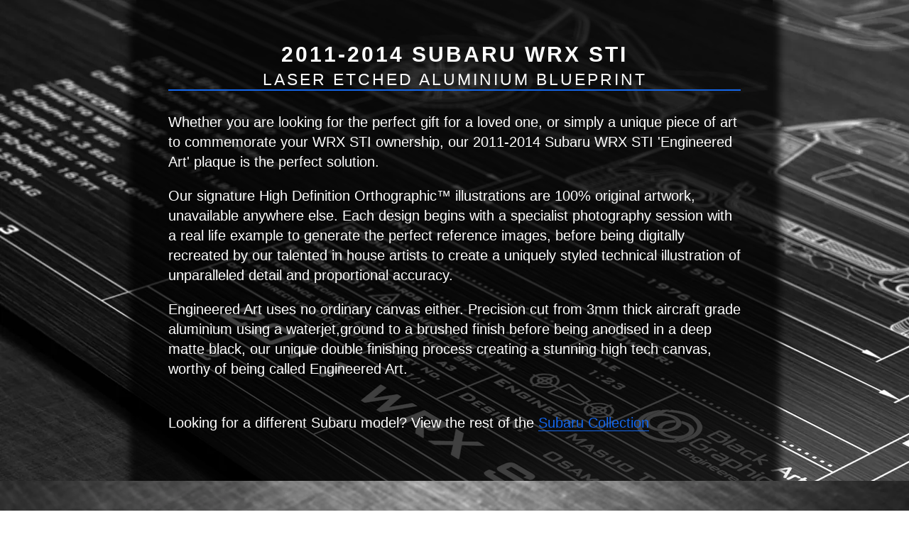

--- FILE ---
content_type: text/html; charset=utf-8
request_url: https://www.blackartgraphics.com/collections/subaru/products/2011-impreza-sti
body_size: 29041
content:
<!doctype html>
<!--[if IE 7]><html class="no-js ie7 lt-ie8 lt-ie9 lt-ie10" lang="en"> <![endif]-->
<!--[if IE 8]><html class="no-js ie8 lt-ie9 lt-ie10" lang="en"> <![endif]-->
<!--[if IE 9]><html class="no-js ie9 lt-ie10"> <![endif]-->
<!--[if (gt IE 9)|!(IE)]><!--> <html class="no-js"> <!--<![endif]-->
<!-- Bold D&H //theme -->

<!-- // end theme D&H -->

<script type="text/javascript">
	var $mcGoal = {'settings':{'uuid':'d2139172566c3ac898a1ae1a9','dc':'us10'}};
	(function() {
		 var sp = document.createElement('script'); sp.type = 'text/javascript'; sp.async = true; sp.defer = true;
		sp.src = ('https:' == document.location.protocol ? 'https://s3.amazonaws.com/downloads.mailchimp.com' : 'http://downloads.mailchimp.com') + '/js/goal.min.js';
		var s = document.getElementsByTagName('script')[0]; s.parentNode.insertBefore(sp, s);
	})(); 
</script>

<head>
  
  

  <meta charset="utf-8">
  <meta http-equiv="X-UA-Compatible" content="IE=edge,chrome=1">

  <title>
    
    Black Art Graphics  &ndash;
    
    
    The Home of Engineered Art

    

    

    
      &ndash; Black Art Graphics
    
  </title>

  

  <link rel="canonical" href="https://www.blackartgraphics.com/products/2011-impreza-sti" />
  <meta name="viewport" content="width=device-width" />

  <script>window.performance && window.performance.mark && window.performance.mark('shopify.content_for_header.start');</script><meta id="shopify-digital-wallet" name="shopify-digital-wallet" content="/12524103/digital_wallets/dialog">
<meta name="shopify-checkout-api-token" content="e52b3be07252594138c77798ceab1782">
<link rel="alternate" type="application/json+oembed" href="https://www.blackartgraphics.com/products/2011-impreza-sti.oembed">
<script async="async" src="/checkouts/internal/preloads.js?locale=en-GB"></script>
<link rel="preconnect" href="https://shop.app" crossorigin="anonymous">
<script async="async" src="https://shop.app/checkouts/internal/preloads.js?locale=en-GB&shop_id=12524103" crossorigin="anonymous"></script>
<script id="apple-pay-shop-capabilities" type="application/json">{"shopId":12524103,"countryCode":"GB","currencyCode":"GBP","merchantCapabilities":["supports3DS"],"merchantId":"gid:\/\/shopify\/Shop\/12524103","merchantName":"Black Art Graphics","requiredBillingContactFields":["postalAddress","email","phone"],"requiredShippingContactFields":["postalAddress","email","phone"],"shippingType":"shipping","supportedNetworks":["visa","maestro","masterCard","amex","discover","elo"],"total":{"type":"pending","label":"Black Art Graphics","amount":"1.00"},"shopifyPaymentsEnabled":true,"supportsSubscriptions":true}</script>
<script id="shopify-features" type="application/json">{"accessToken":"e52b3be07252594138c77798ceab1782","betas":["rich-media-storefront-analytics"],"domain":"www.blackartgraphics.com","predictiveSearch":true,"shopId":12524103,"locale":"en"}</script>
<script>var Shopify = Shopify || {};
Shopify.shop = "engineeredart.myshopify.com";
Shopify.locale = "en";
Shopify.currency = {"active":"GBP","rate":"1.0"};
Shopify.country = "GB";
Shopify.theme = {"name":"Live Site Bold Backup 03\/13\/2019","id":44363153506,"schema_name":null,"schema_version":null,"theme_store_id":null,"role":"main"};
Shopify.theme.handle = "null";
Shopify.theme.style = {"id":null,"handle":null};
Shopify.cdnHost = "www.blackartgraphics.com/cdn";
Shopify.routes = Shopify.routes || {};
Shopify.routes.root = "/";</script>
<script type="module">!function(o){(o.Shopify=o.Shopify||{}).modules=!0}(window);</script>
<script>!function(o){function n(){var o=[];function n(){o.push(Array.prototype.slice.apply(arguments))}return n.q=o,n}var t=o.Shopify=o.Shopify||{};t.loadFeatures=n(),t.autoloadFeatures=n()}(window);</script>
<script>
  window.ShopifyPay = window.ShopifyPay || {};
  window.ShopifyPay.apiHost = "shop.app\/pay";
  window.ShopifyPay.redirectState = null;
</script>
<script id="shop-js-analytics" type="application/json">{"pageType":"product"}</script>
<script defer="defer" async type="module" src="//www.blackartgraphics.com/cdn/shopifycloud/shop-js/modules/v2/client.init-shop-cart-sync_C5BV16lS.en.esm.js"></script>
<script defer="defer" async type="module" src="//www.blackartgraphics.com/cdn/shopifycloud/shop-js/modules/v2/chunk.common_CygWptCX.esm.js"></script>
<script type="module">
  await import("//www.blackartgraphics.com/cdn/shopifycloud/shop-js/modules/v2/client.init-shop-cart-sync_C5BV16lS.en.esm.js");
await import("//www.blackartgraphics.com/cdn/shopifycloud/shop-js/modules/v2/chunk.common_CygWptCX.esm.js");

  window.Shopify.SignInWithShop?.initShopCartSync?.({"fedCMEnabled":true,"windoidEnabled":true});

</script>
<script>
  window.Shopify = window.Shopify || {};
  if (!window.Shopify.featureAssets) window.Shopify.featureAssets = {};
  window.Shopify.featureAssets['shop-js'] = {"shop-cart-sync":["modules/v2/client.shop-cart-sync_ZFArdW7E.en.esm.js","modules/v2/chunk.common_CygWptCX.esm.js"],"init-fed-cm":["modules/v2/client.init-fed-cm_CmiC4vf6.en.esm.js","modules/v2/chunk.common_CygWptCX.esm.js"],"shop-button":["modules/v2/client.shop-button_tlx5R9nI.en.esm.js","modules/v2/chunk.common_CygWptCX.esm.js"],"shop-cash-offers":["modules/v2/client.shop-cash-offers_DOA2yAJr.en.esm.js","modules/v2/chunk.common_CygWptCX.esm.js","modules/v2/chunk.modal_D71HUcav.esm.js"],"init-windoid":["modules/v2/client.init-windoid_sURxWdc1.en.esm.js","modules/v2/chunk.common_CygWptCX.esm.js"],"shop-toast-manager":["modules/v2/client.shop-toast-manager_ClPi3nE9.en.esm.js","modules/v2/chunk.common_CygWptCX.esm.js"],"init-shop-email-lookup-coordinator":["modules/v2/client.init-shop-email-lookup-coordinator_B8hsDcYM.en.esm.js","modules/v2/chunk.common_CygWptCX.esm.js"],"init-shop-cart-sync":["modules/v2/client.init-shop-cart-sync_C5BV16lS.en.esm.js","modules/v2/chunk.common_CygWptCX.esm.js"],"avatar":["modules/v2/client.avatar_BTnouDA3.en.esm.js"],"pay-button":["modules/v2/client.pay-button_FdsNuTd3.en.esm.js","modules/v2/chunk.common_CygWptCX.esm.js"],"init-customer-accounts":["modules/v2/client.init-customer-accounts_DxDtT_ad.en.esm.js","modules/v2/client.shop-login-button_C5VAVYt1.en.esm.js","modules/v2/chunk.common_CygWptCX.esm.js","modules/v2/chunk.modal_D71HUcav.esm.js"],"init-shop-for-new-customer-accounts":["modules/v2/client.init-shop-for-new-customer-accounts_ChsxoAhi.en.esm.js","modules/v2/client.shop-login-button_C5VAVYt1.en.esm.js","modules/v2/chunk.common_CygWptCX.esm.js","modules/v2/chunk.modal_D71HUcav.esm.js"],"shop-login-button":["modules/v2/client.shop-login-button_C5VAVYt1.en.esm.js","modules/v2/chunk.common_CygWptCX.esm.js","modules/v2/chunk.modal_D71HUcav.esm.js"],"init-customer-accounts-sign-up":["modules/v2/client.init-customer-accounts-sign-up_CPSyQ0Tj.en.esm.js","modules/v2/client.shop-login-button_C5VAVYt1.en.esm.js","modules/v2/chunk.common_CygWptCX.esm.js","modules/v2/chunk.modal_D71HUcav.esm.js"],"shop-follow-button":["modules/v2/client.shop-follow-button_Cva4Ekp9.en.esm.js","modules/v2/chunk.common_CygWptCX.esm.js","modules/v2/chunk.modal_D71HUcav.esm.js"],"checkout-modal":["modules/v2/client.checkout-modal_BPM8l0SH.en.esm.js","modules/v2/chunk.common_CygWptCX.esm.js","modules/v2/chunk.modal_D71HUcav.esm.js"],"lead-capture":["modules/v2/client.lead-capture_Bi8yE_yS.en.esm.js","modules/v2/chunk.common_CygWptCX.esm.js","modules/v2/chunk.modal_D71HUcav.esm.js"],"shop-login":["modules/v2/client.shop-login_D6lNrXab.en.esm.js","modules/v2/chunk.common_CygWptCX.esm.js","modules/v2/chunk.modal_D71HUcav.esm.js"],"payment-terms":["modules/v2/client.payment-terms_CZxnsJam.en.esm.js","modules/v2/chunk.common_CygWptCX.esm.js","modules/v2/chunk.modal_D71HUcav.esm.js"]};
</script>
<script>(function() {
  var isLoaded = false;
  function asyncLoad() {
    if (isLoaded) return;
    isLoaded = true;
    var urls = ["https:\/\/cdn.gethypervisual.com\/assets\/hypervisual.js?shop=engineeredart.myshopify.com","\/\/s3.amazonaws.com\/booster-eu-cookie\/engineeredart.myshopify.com\/booster_eu_cookie.js?shop=engineeredart.myshopify.com","https:\/\/s3.amazonaws.com\/pixelpop\/usercontent\/scripts\/032927f4-acc2-46dd-9278-1be6bd4ccfe7\/pixelpop.js?shop=engineeredart.myshopify.com"];
    for (var i = 0; i < urls.length; i++) {
      var s = document.createElement('script');
      s.type = 'text/javascript';
      s.async = true;
      s.src = urls[i];
      var x = document.getElementsByTagName('script')[0];
      x.parentNode.insertBefore(s, x);
    }
  };
  if(window.attachEvent) {
    window.attachEvent('onload', asyncLoad);
  } else {
    window.addEventListener('load', asyncLoad, false);
  }
})();</script>
<script id="__st">var __st={"a":12524103,"offset":0,"reqid":"2c108d81-4cc6-4982-a7bd-844cc40181e1-1768705062","pageurl":"www.blackartgraphics.com\/collections\/subaru\/products\/2011-impreza-sti","u":"1c875090bcde","p":"product","rtyp":"product","rid":1492309770338};</script>
<script>window.ShopifyPaypalV4VisibilityTracking = true;</script>
<script id="captcha-bootstrap">!function(){'use strict';const t='contact',e='account',n='new_comment',o=[[t,t],['blogs',n],['comments',n],[t,'customer']],c=[[e,'customer_login'],[e,'guest_login'],[e,'recover_customer_password'],[e,'create_customer']],r=t=>t.map((([t,e])=>`form[action*='/${t}']:not([data-nocaptcha='true']) input[name='form_type'][value='${e}']`)).join(','),a=t=>()=>t?[...document.querySelectorAll(t)].map((t=>t.form)):[];function s(){const t=[...o],e=r(t);return a(e)}const i='password',u='form_key',d=['recaptcha-v3-token','g-recaptcha-response','h-captcha-response',i],f=()=>{try{return window.sessionStorage}catch{return}},m='__shopify_v',_=t=>t.elements[u];function p(t,e,n=!1){try{const o=window.sessionStorage,c=JSON.parse(o.getItem(e)),{data:r}=function(t){const{data:e,action:n}=t;return t[m]||n?{data:e,action:n}:{data:t,action:n}}(c);for(const[e,n]of Object.entries(r))t.elements[e]&&(t.elements[e].value=n);n&&o.removeItem(e)}catch(o){console.error('form repopulation failed',{error:o})}}const l='form_type',E='cptcha';function T(t){t.dataset[E]=!0}const w=window,h=w.document,L='Shopify',v='ce_forms',y='captcha';let A=!1;((t,e)=>{const n=(g='f06e6c50-85a8-45c8-87d0-21a2b65856fe',I='https://cdn.shopify.com/shopifycloud/storefront-forms-hcaptcha/ce_storefront_forms_captcha_hcaptcha.v1.5.2.iife.js',D={infoText:'Protected by hCaptcha',privacyText:'Privacy',termsText:'Terms'},(t,e,n)=>{const o=w[L][v],c=o.bindForm;if(c)return c(t,g,e,D).then(n);var r;o.q.push([[t,g,e,D],n]),r=I,A||(h.body.append(Object.assign(h.createElement('script'),{id:'captcha-provider',async:!0,src:r})),A=!0)});var g,I,D;w[L]=w[L]||{},w[L][v]=w[L][v]||{},w[L][v].q=[],w[L][y]=w[L][y]||{},w[L][y].protect=function(t,e){n(t,void 0,e),T(t)},Object.freeze(w[L][y]),function(t,e,n,w,h,L){const[v,y,A,g]=function(t,e,n){const i=e?o:[],u=t?c:[],d=[...i,...u],f=r(d),m=r(i),_=r(d.filter((([t,e])=>n.includes(e))));return[a(f),a(m),a(_),s()]}(w,h,L),I=t=>{const e=t.target;return e instanceof HTMLFormElement?e:e&&e.form},D=t=>v().includes(t);t.addEventListener('submit',(t=>{const e=I(t);if(!e)return;const n=D(e)&&!e.dataset.hcaptchaBound&&!e.dataset.recaptchaBound,o=_(e),c=g().includes(e)&&(!o||!o.value);(n||c)&&t.preventDefault(),c&&!n&&(function(t){try{if(!f())return;!function(t){const e=f();if(!e)return;const n=_(t);if(!n)return;const o=n.value;o&&e.removeItem(o)}(t);const e=Array.from(Array(32),(()=>Math.random().toString(36)[2])).join('');!function(t,e){_(t)||t.append(Object.assign(document.createElement('input'),{type:'hidden',name:u})),t.elements[u].value=e}(t,e),function(t,e){const n=f();if(!n)return;const o=[...t.querySelectorAll(`input[type='${i}']`)].map((({name:t})=>t)),c=[...d,...o],r={};for(const[a,s]of new FormData(t).entries())c.includes(a)||(r[a]=s);n.setItem(e,JSON.stringify({[m]:1,action:t.action,data:r}))}(t,e)}catch(e){console.error('failed to persist form',e)}}(e),e.submit())}));const S=(t,e)=>{t&&!t.dataset[E]&&(n(t,e.some((e=>e===t))),T(t))};for(const o of['focusin','change'])t.addEventListener(o,(t=>{const e=I(t);D(e)&&S(e,y())}));const B=e.get('form_key'),M=e.get(l),P=B&&M;t.addEventListener('DOMContentLoaded',(()=>{const t=y();if(P)for(const e of t)e.elements[l].value===M&&p(e,B);[...new Set([...A(),...v().filter((t=>'true'===t.dataset.shopifyCaptcha))])].forEach((e=>S(e,t)))}))}(h,new URLSearchParams(w.location.search),n,t,e,['guest_login'])})(!0,!0)}();</script>
<script integrity="sha256-4kQ18oKyAcykRKYeNunJcIwy7WH5gtpwJnB7kiuLZ1E=" data-source-attribution="shopify.loadfeatures" defer="defer" src="//www.blackartgraphics.com/cdn/shopifycloud/storefront/assets/storefront/load_feature-a0a9edcb.js" crossorigin="anonymous"></script>
<script crossorigin="anonymous" defer="defer" src="//www.blackartgraphics.com/cdn/shopifycloud/storefront/assets/shopify_pay/storefront-65b4c6d7.js?v=20250812"></script>
<script data-source-attribution="shopify.dynamic_checkout.dynamic.init">var Shopify=Shopify||{};Shopify.PaymentButton=Shopify.PaymentButton||{isStorefrontPortableWallets:!0,init:function(){window.Shopify.PaymentButton.init=function(){};var t=document.createElement("script");t.src="https://www.blackartgraphics.com/cdn/shopifycloud/portable-wallets/latest/portable-wallets.en.js",t.type="module",document.head.appendChild(t)}};
</script>
<script data-source-attribution="shopify.dynamic_checkout.buyer_consent">
  function portableWalletsHideBuyerConsent(e){var t=document.getElementById("shopify-buyer-consent"),n=document.getElementById("shopify-subscription-policy-button");t&&n&&(t.classList.add("hidden"),t.setAttribute("aria-hidden","true"),n.removeEventListener("click",e))}function portableWalletsShowBuyerConsent(e){var t=document.getElementById("shopify-buyer-consent"),n=document.getElementById("shopify-subscription-policy-button");t&&n&&(t.classList.remove("hidden"),t.removeAttribute("aria-hidden"),n.addEventListener("click",e))}window.Shopify?.PaymentButton&&(window.Shopify.PaymentButton.hideBuyerConsent=portableWalletsHideBuyerConsent,window.Shopify.PaymentButton.showBuyerConsent=portableWalletsShowBuyerConsent);
</script>
<script data-source-attribution="shopify.dynamic_checkout.cart.bootstrap">document.addEventListener("DOMContentLoaded",(function(){function t(){return document.querySelector("shopify-accelerated-checkout-cart, shopify-accelerated-checkout")}if(t())Shopify.PaymentButton.init();else{new MutationObserver((function(e,n){t()&&(Shopify.PaymentButton.init(),n.disconnect())})).observe(document.body,{childList:!0,subtree:!0})}}));
</script>
<link id="shopify-accelerated-checkout-styles" rel="stylesheet" media="screen" href="https://www.blackartgraphics.com/cdn/shopifycloud/portable-wallets/latest/accelerated-checkout-backwards-compat.css" crossorigin="anonymous">
<style id="shopify-accelerated-checkout-cart">
        #shopify-buyer-consent {
  margin-top: 1em;
  display: inline-block;
  width: 100%;
}

#shopify-buyer-consent.hidden {
  display: none;
}

#shopify-subscription-policy-button {
  background: none;
  border: none;
  padding: 0;
  text-decoration: underline;
  font-size: inherit;
  cursor: pointer;
}

#shopify-subscription-policy-button::before {
  box-shadow: none;
}

      </style>

<script>window.performance && window.performance.mark && window.performance.mark('shopify.content_for_header.end');</script><script type="application/vnd.locksmith+json" data-locksmith>{"version":"v5.33","locked":false,"scope":"product","access_granted":true,"access_denied":false,"manual_lock":false,"server_lock":false,"server_rendered":false,"hide_resource":false,"hide_links_to_resource":false,"transparent":true,"locks":{"all":[],"opened":[]},"keys":[],"keys_signature":"b19e6b0bdba4388ad3215af9120854159e4b0342d29490d42e51a16320730eab","state":{"template":"product.ts-retail-V4.1.4","theme":44363153506,"product":"2011-impreza-sti","collection":"subaru","page":null,"blog":null,"article":null,"app":null},"shop":{"customer_accounts_enabled":true},"now":1768705062,"path":"/collections/subaru/products/2011-impreza-sti","canonical_url":"https:\/\/www.blackartgraphics.com\/products\/2011-impreza-sti","customer_id":null,"customer_id_signature":"b19e6b0bdba4388ad3215af9120854159e4b0342d29490d42e51a16320730eab","cart_token":"{\"note\":null,\"attributes\":{},\"original_total_price\":0,\"total_price\":0,\"total_discount\":0,\"total_weight\":0.0,\"item_count\":0,\"items\":[],\"requires_shipping\":false,\"currency\":\"GBP","cart_token_signature":"4a833244fedd90724061fcb1af8f7c50dee40f73b6347af6ac1c2884ae098b19"}</script><script data-locksmith>!function(){var require=void 0,reqwest=function(){function succeed(e){var t=protocolRe.exec(e.url);return t=t&&t[1]||context.location.protocol,httpsRe.test(t)?twoHundo.test(e.request.status):!!e.request.response}function handleReadyState(e,t,s){return function(){return e._aborted?s(e.request):e._timedOut?s(e.request,"Request is aborted: timeout"):void(e.request&&4==e.request[readyState]&&(e.request.onreadystatechange=noop,succeed(e)?t(e.request):s(e.request)))}}function setHeaders(e,t){var s,o=t.headers||{};o.Accept=o.Accept||defaultHeaders.accept[t.type]||defaultHeaders.accept["*"];var n="undefined"!=typeof FormData&&t.data instanceof FormData;!t.crossOrigin&&!o[requestedWith]&&(o[requestedWith]=defaultHeaders.requestedWith),!o[contentType]&&!n&&(o[contentType]=t.contentType||defaultHeaders.contentType);for(s in o)o.hasOwnProperty(s)&&"setRequestHeader"in e&&e.setRequestHeader(s,o[s])}function setCredentials(e,t){"undefined"!=typeof t.withCredentials&&"undefined"!=typeof e.withCredentials&&(e.withCredentials=!!t.withCredentials)}function generalCallback(e){lastValue=e}function urlappend(e,t){return e+(/[?]/.test(e)?"&":"?")+t}function handleJsonp(e,t,s,o){var n=uniqid++,r=e.jsonpCallback||"callback",i=e.jsonpCallbackName||reqwest.getcallbackPrefix(n),a=new RegExp("((^|[?]|&)"+r+")=([^&]+)"),l=o.match(a),c=doc.createElement("script"),u=0,m=-1!==navigator.userAgent.indexOf("MSIE 10.0");return l?"?"===l[3]?o=o.replace(a,"$1="+i):i=l[3]:o=urlappend(o,r+"="+i),context[i]=generalCallback,c.type="text/javascript",c.src=o,c.async=!0,"undefined"!=typeof c.onreadystatechange&&!m&&(c.htmlFor=c.id="_reqwest_"+n),c.onload=c.onreadystatechange=function(){return c[readyState]&&"complete"!==c[readyState]&&"loaded"!==c[readyState]||u?!1:(c.onload=c.onreadystatechange=null,c.onclick&&c.onclick(),t(lastValue),lastValue=void 0,head.removeChild(c),u=1,void 0)},head.appendChild(c),{abort:function(){c.onload=c.onreadystatechange=null,s({},"Request is aborted: timeout",{}),lastValue=void 0,head.removeChild(c),u=1}}}function getRequest(e,t){var s,o=this.o,n=(o.method||"GET").toUpperCase(),r="string"==typeof o?o:o.url,i=o.processData!==!1&&o.data&&"string"!=typeof o.data?reqwest.toQueryString(o.data):o.data||null,a=!1;return("jsonp"==o.type||"GET"==n)&&i&&(r=urlappend(r,i),i=null),"jsonp"==o.type?handleJsonp(o,e,t,r):(s=o.xhr&&o.xhr(o)||xhr(o),s.open(n,r,o.async===!1?!1:!0),setHeaders(s,o),setCredentials(s,o),context[xDomainRequest]&&s instanceof context[xDomainRequest]?(s.onload=e,s.onerror=t,s.onprogress=function(){},a=!0):s.onreadystatechange=handleReadyState(this,e,t),o.before&&o.before(s),a?setTimeout(function(){s.send(i)},200):s.send(i),s)}function Reqwest(e,t){this.o=e,this.fn=t,init.apply(this,arguments)}function setType(e){return null===e?void 0:e.match("json")?"json":e.match("javascript")?"js":e.match("text")?"html":e.match("xml")?"xml":void 0}function init(o,fn){function complete(e){for(o.timeout&&clearTimeout(self.timeout),self.timeout=null;self._completeHandlers.length>0;)self._completeHandlers.shift()(e)}function success(resp){var type=o.type||resp&&setType(resp.getResponseHeader("Content-Type"));resp="jsonp"!==type?self.request:resp;var filteredResponse=globalSetupOptions.dataFilter(resp.responseText,type),r=filteredResponse;try{resp.responseText=r}catch(e){}if(r)switch(type){case"json":try{resp=context.JSON?context.JSON.parse(r):eval("("+r+")")}catch(err){return error(resp,"Could not parse JSON in response",err)}break;case"js":resp=eval(r);break;case"html":resp=r;break;case"xml":resp=resp.responseXML&&resp.responseXML.parseError&&resp.responseXML.parseError.errorCode&&resp.responseXML.parseError.reason?null:resp.responseXML}for(self._responseArgs.resp=resp,self._fulfilled=!0,fn(resp),self._successHandler(resp);self._fulfillmentHandlers.length>0;)resp=self._fulfillmentHandlers.shift()(resp);complete(resp)}function timedOut(){self._timedOut=!0,self.request.abort()}function error(e,t,s){for(e=self.request,self._responseArgs.resp=e,self._responseArgs.msg=t,self._responseArgs.t=s,self._erred=!0;self._errorHandlers.length>0;)self._errorHandlers.shift()(e,t,s);complete(e)}this.url="string"==typeof o?o:o.url,this.timeout=null,this._fulfilled=!1,this._successHandler=function(){},this._fulfillmentHandlers=[],this._errorHandlers=[],this._completeHandlers=[],this._erred=!1,this._responseArgs={};var self=this;fn=fn||function(){},o.timeout&&(this.timeout=setTimeout(function(){timedOut()},o.timeout)),o.success&&(this._successHandler=function(){o.success.apply(o,arguments)}),o.error&&this._errorHandlers.push(function(){o.error.apply(o,arguments)}),o.complete&&this._completeHandlers.push(function(){o.complete.apply(o,arguments)}),this.request=getRequest.call(this,success,error)}function reqwest(e,t){return new Reqwest(e,t)}function normalize(e){return e?e.replace(/\r?\n/g,"\r\n"):""}function serial(e,t){var s,o,n,r,i=e.name,a=e.tagName.toLowerCase(),l=function(e){e&&!e.disabled&&t(i,normalize(e.attributes.value&&e.attributes.value.specified?e.value:e.text))};if(!e.disabled&&i)switch(a){case"input":/reset|button|image|file/i.test(e.type)||(s=/checkbox/i.test(e.type),o=/radio/i.test(e.type),n=e.value,(!s&&!o||e.checked)&&t(i,normalize(s&&""===n?"on":n)));break;case"textarea":t(i,normalize(e.value));break;case"select":if("select-one"===e.type.toLowerCase())l(e.selectedIndex>=0?e.options[e.selectedIndex]:null);else for(r=0;e.length&&r<e.length;r++)e.options[r].selected&&l(e.options[r])}}function eachFormElement(){var e,t,s=this,o=function(e,t){var o,n,r;for(o=0;o<t.length;o++)for(r=e[byTag](t[o]),n=0;n<r.length;n++)serial(r[n],s)};for(t=0;t<arguments.length;t++)e=arguments[t],/input|select|textarea/i.test(e.tagName)&&serial(e,s),o(e,["input","select","textarea"])}function serializeQueryString(){return reqwest.toQueryString(reqwest.serializeArray.apply(null,arguments))}function serializeHash(){var e={};return eachFormElement.apply(function(t,s){t in e?(e[t]&&!isArray(e[t])&&(e[t]=[e[t]]),e[t].push(s)):e[t]=s},arguments),e}function buildParams(e,t,s,o){var n,r,i,a=/\[\]$/;if(isArray(t))for(r=0;t&&r<t.length;r++)i=t[r],s||a.test(e)?o(e,i):buildParams(e+"["+("object"==typeof i?r:"")+"]",i,s,o);else if(t&&"[object Object]"===t.toString())for(n in t)buildParams(e+"["+n+"]",t[n],s,o);else o(e,t)}var context=this;if("window"in context)var doc=document,byTag="getElementsByTagName",head=doc[byTag]("head")[0];else{var XHR2;try{XHR2=require("xhr2")}catch(ex){throw new Error("Peer dependency `xhr2` required! Please npm install xhr2")}}var httpsRe=/^http/,protocolRe=/(^\w+):\/\//,twoHundo=/^(20\d|1223)$/,readyState="readyState",contentType="Content-Type",requestedWith="X-Requested-With",uniqid=0,callbackPrefix="reqwest_"+ +new Date,lastValue,xmlHttpRequest="XMLHttpRequest",xDomainRequest="XDomainRequest",noop=function(){},isArray="function"==typeof Array.isArray?Array.isArray:function(e){return e instanceof Array},defaultHeaders={contentType:"application/x-www-form-urlencoded",requestedWith:xmlHttpRequest,accept:{"*":"text/javascript, text/html, application/xml, text/xml, */*",xml:"application/xml, text/xml",html:"text/html",text:"text/plain",json:"application/json, text/javascript",js:"application/javascript, text/javascript"}},xhr=function(e){if(e.crossOrigin===!0){var t=context[xmlHttpRequest]?new XMLHttpRequest:null;if(t&&"withCredentials"in t)return t;if(context[xDomainRequest])return new XDomainRequest;throw new Error("Browser does not support cross-origin requests")}return context[xmlHttpRequest]?new XMLHttpRequest:XHR2?new XHR2:new ActiveXObject("Microsoft.XMLHTTP")},globalSetupOptions={dataFilter:function(e){return e}};return Reqwest.prototype={abort:function(){this._aborted=!0,this.request.abort()},retry:function(){init.call(this,this.o,this.fn)},then:function(e,t){return e=e||function(){},t=t||function(){},this._fulfilled?this._responseArgs.resp=e(this._responseArgs.resp):this._erred?t(this._responseArgs.resp,this._responseArgs.msg,this._responseArgs.t):(this._fulfillmentHandlers.push(e),this._errorHandlers.push(t)),this},always:function(e){return this._fulfilled||this._erred?e(this._responseArgs.resp):this._completeHandlers.push(e),this},fail:function(e){return this._erred?e(this._responseArgs.resp,this._responseArgs.msg,this._responseArgs.t):this._errorHandlers.push(e),this},"catch":function(e){return this.fail(e)}},reqwest.serializeArray=function(){var e=[];return eachFormElement.apply(function(t,s){e.push({name:t,value:s})},arguments),e},reqwest.serialize=function(){if(0===arguments.length)return"";var e,t,s=Array.prototype.slice.call(arguments,0);return e=s.pop(),e&&e.nodeType&&s.push(e)&&(e=null),e&&(e=e.type),t="map"==e?serializeHash:"array"==e?reqwest.serializeArray:serializeQueryString,t.apply(null,s)},reqwest.toQueryString=function(e,t){var s,o,n=t||!1,r=[],i=encodeURIComponent,a=function(e,t){t="function"==typeof t?t():null==t?"":t,r[r.length]=i(e)+"="+i(t)};if(isArray(e))for(o=0;e&&o<e.length;o++)a(e[o].name,e[o].value);else for(s in e)e.hasOwnProperty(s)&&buildParams(s,e[s],n,a);return r.join("&").replace(/%20/g,"+")},reqwest.getcallbackPrefix=function(){return callbackPrefix},reqwest.compat=function(e,t){return e&&(e.type&&(e.method=e.type)&&delete e.type,e.dataType&&(e.type=e.dataType),e.jsonpCallback&&(e.jsonpCallbackName=e.jsonpCallback)&&delete e.jsonpCallback,e.jsonp&&(e.jsonpCallback=e.jsonp)),new Reqwest(e,t)},reqwest.ajaxSetup=function(e){e=e||{};for(var t in e)globalSetupOptions[t]=e[t]},reqwest}(),Locksmith=window.Locksmith={},jsonScript=document.querySelector('script[type="application/vnd.locksmith+json"]'),json=jsonScript&&jsonScript.innerHTML;if(Locksmith.state={},Locksmith.util={},Locksmith.loading=!1,json)try{Locksmith.state=JSON.parse(json)}catch(error){}if(document.addEventListener&&document.querySelector){var box,keysLeft,timeout,keysTarget=[76,79,67,75,83,77,73,84,72,49,49],reset=function(){keysLeft=keysTarget.slice(0)},style="style",remover=function(e){e&&27!==e.keyCode&&"click"!==e.type||(document.removeEventListener("keydown",remover),document.removeEventListener("click",remover),box&&document.body.removeChild(box),box=null)};reset(),document.addEventListener("keyup",function(e){if(e.keyCode===keysLeft[0]){if(clearTimeout(timeout),keysLeft.shift(),keysLeft.length>0)return void(timeout=setTimeout(reset,1e3));reset(),remover(),box=document.createElement("div"),box[style].width="50%",box[style].maxWidth="500px",box[style].height="35%",box[style].border="1px rgba(0, 0, 0, 0.2) solid",box[style].background="rgba(255, 255, 255, 0.99)",box[style].borderRadius="2px",box[style].position="fixed",box[style].top="50%",box[style].left="50%",box[style].transform="translateY(-50%) translateX(-50%)",box[style].boxShadow="0 2px 5px rgba(0, 0, 0, 0.3), 0 0 100px 500px rgba(255, 255, 255, 0.87)",box[style].zIndex="2147483645";var t=document.createElement("textarea");t.value=json,t[style].border="none",t[style].display="block",t[style].boxSizing="border-box",t[style].width="100%",t[style].height="100%",t[style].background="transparent",t[style].padding="10px",t[style].fontFamily="monospace",t[style].fontSize="13px",t[style].color="#333",t[style].resize="none",t[style].outline="none",t.readOnly=!0,box.appendChild(t),t.addEventListener("click",function(e){e.stopImmediatePropagation(),t.select()}),document.body.appendChild(box),t.select(),document.addEventListener("keydown",remover),document.addEventListener("click",remover)}})}Locksmith.path=Locksmith.state.path||window.location.pathname,Locksmith.token=null,Locksmith.basePath="/apps/locksmith",Locksmith.util.withToken=function(e){Locksmith.token?e(Locksmith.token):reqwest({url:"https://uselocksmith.com/proxy/token?shop=engineeredart.myshopify.com",type:"html",crossOrigin:!0,withCredentials:!0,success:function(t){Locksmith.token=t,e(t)}})},Locksmith.util.makeUrl=function(e,t,s){var o,n=Locksmith.basePath+e,r=[],i=Locksmith.cache();for(o in i)r.push(o+"="+encodeURIComponent(i[o]));for(o in t)r.push(o+"="+encodeURIComponent(t[o]));Locksmith.state.customer_id&&(r.push("customer_id="+encodeURIComponent(Locksmith.state.customer_id)),r.push("customer_id_signature="+encodeURIComponent(Locksmith.state.customer_id_signature))),Locksmith.util.withToken(function(e){r.push("token="+e),n=n+(-1===n.indexOf("?")?"?":"&")+r.join("&"),s(n)})},Locksmith.cache=function(e){var t={};try{var s=function(e){return(document.cookie.match("(^|; )"+e+"=([^;]*)")||0)[2]};t=JSON.parse(decodeURIComponent(s("locksmith-params")||"{}"))}catch(o){}if(e){for(var n in e)t[n]=e[n];document.cookie="locksmith-params=; expires=Thu, 01 Jan 1970 00:00:00 GMT; path=/",document.cookie="locksmith-params="+encodeURIComponent(JSON.stringify(t))+"; path=/"}return t},Locksmith.util.spinnerHTML='<style>body{background:#FFF}@keyframes spin{from{transform:rotate(0deg)}to{transform:rotate(360deg)}}#loading{display:flex;width:100%;height:50vh;color:#777;align-items:center;justify-content:center}#loading .spinner{display:block;animation:spin 600ms linear infinite;position:relative;width:50px;height:50px}#loading .spinner-ring{stroke:currentColor;stroke-dasharray:100%;stroke-width:2px;stroke-linecap:round;fill:none}</style><div id="loading"><div class="spinner"><svg width="100%" height="100%"><svg preserveAspectRatio="xMinYMin"><circle class="spinner-ring" cx="50%" cy="50%" r="45%"></circle></svg></svg></div></div>',Locksmith.util.clobberBody=function(e){document.body.innerHTML=e},Locksmith.util.clobberDocument=function(e){e.responseText&&(e=e.responseText),document.documentElement&&document.removeChild(document.documentElement);var t=document.open("text/html","replace");t.writeln(e),t.close(),setTimeout(function(){var e=t.querySelector("[autofocus]");e&&e.focus()},100)},Locksmith.util.serializeForm=function(e){if(e&&"FORM"===e.nodeName){var t,s,o={};for(t=e.elements.length-1;t>=0;t-=1)if(""!==e.elements[t].name)switch(e.elements[t].nodeName){case"INPUT":switch(e.elements[t].type){default:case"text":case"hidden":case"password":case"button":case"reset":case"submit":o[e.elements[t].name]=e.elements[t].value;break;case"checkbox":case"radio":e.elements[t].checked&&(o[e.elements[t].name]=e.elements[t].value);break;case"file":}break;case"TEXTAREA":o[e.elements[t].name]=e.elements[t].value;break;case"SELECT":switch(e.elements[t].type){case"select-one":o[e.elements[t].name]=e.elements[t].value;break;case"select-multiple":for(s=e.elements[t].options.length-1;s>=0;s-=1)e.elements[t].options[s].selected&&(o[e.elements[t].name]=e.elements[t].options[s].value)}break;case"BUTTON":switch(e.elements[t].type){case"reset":case"submit":case"button":o[e.elements[t].name]=e.elements[t].value}}return o}},Locksmith.util.on=function(e,t,s,o){o=o||document;var n="locksmith-"+e+t,r=function(e){-1===e.target.className.split(/\s+/).indexOf(t)&&-1===e.target.parentElement.className.split(/\s+/).indexOf(t)||e[n]||(e[n]=!0,s(e))};o.attachEvent?o.attachEvent(e,r):o.addEventListener(e,r,!1)},Locksmith.util.enableActions=function(e){Locksmith.util.on("click","locksmith-action",function(e){e.preventDefault();var t=e.target;(!t.dataset.confirmWith||confirm(t.dataset.confirmWith))&&(t.disabled=!0,t.innerText=t.dataset.disableWith,Locksmith.post("/action",t.dataset.locksmithParams,{spinner:!1,type:"text",success:function(e){e=JSON.parse(e.responseText),e.message&&alert(e.message),window.location.reload()}}))},e)};var _getCache={};Locksmith.getState=function(e,t,s){var o=e+JSON.stringify(t);Locksmith.loading=!0,Locksmith.util.makeUrl(e,t,function(e){reqwest({url:e,method:"get",type:"html",complete:function(){Locksmith.loading=!1},error:function(e){throw console.error(e),alert("Something went wrong! Please refresh and try again."),e},success:function(e){_getCache[o]=e;var t=e.match(new RegExp('<script type="application/vnd[.]locksmith[+]json">s*([^]+?)s*<[/]script>'));s(t?JSON.parse(t[1]):{})}})})},Locksmith.get=function(e,t,s){s=s||{},s.spinner!==!1&&Locksmith.util.clobberBody(Locksmith.util.spinnerHTML);var o=e+JSON.stringify(t);return _getCache[o]?void Locksmith.util.clobberDocument(_getCache[o]):(Locksmith.loading=!0,void Locksmith.util.makeUrl(e,t,function(e){reqwest({url:e,method:"get",type:"html",complete:function(){Locksmith.loading=!1},error:function(e){throw console.error(e),alert("Something went wrong! Please refresh and try again."),e},success:function(e){_getCache[o]=e,Locksmith.util.clobberDocument(e)}})}))},Locksmith.post=function(e,t,s){s=s||{},s.spinner!==!1&&Locksmith.util.clobberBody(Locksmith.util.spinnerHTML);var o={};s.reload&&(o.reload=1),Locksmith.loading=!0,Locksmith.util.makeUrl(e,o,function(e){reqwest({url:e,method:"post",type:s.type||"html",data:t,complete:function(){Locksmith.loading=!1},error:function(e){if(s.silent!==!0)throw console.error(e),alert("Something went wrong! Please refresh and try again."),e},success:s.success||Locksmith.util.clobberDocument})})},Locksmith.getResourceState=function(e){Locksmith.getState("/resource",{path:Locksmith.path,search:window.location.search},e)},Locksmith.getResource=function(e){Locksmith.get("/resource",{path:Locksmith.path,search:window.location.search,state:Locksmith.state},e)};var useLocalStorage=!0;try{localStorage.setItem("_localStorage_test",0)}catch(error){useLocalStorage=!1}Locksmith.postResource=function(e,t){e.locksmith_source?useLocalStorage?(localStorage.setItem("_locksmith_source",e.locksmith_source),localStorage.setItem("_locksmith_signature",e.locksmith_signature)):(window._locksmith_source=e.locksmith_source,window._locksmith_signature=e.locksmith_signature):useLocalStorage?(e.locksmith_source=localStorage.getItem("_locksmith_source"),e.locksmith_signature=localStorage.getItem("_locksmith_signature")):(e.locksmith_source=window._locksmith_source,e.locksmith_signature=window._locksmith_signature),e.path=Locksmith.path,e.search=window.location.search,Locksmith.post("/resource",e,t)},Locksmith.ping=function(e){(e||Locksmith.state.keys.length>0||0!==Object.keys(Locksmith.cache()).length)&&Locksmith.post("/ping",{path:Locksmith.path,state:Locksmith.state},{spinner:!1,silent:!0,type:"text",success:function(e){e=JSON.parse(e.responseText),e.messages&&e.messages.length>0&&Locksmith.showMessages(e.messages)}})},Locksmith.showMessages=function(e){var t=document.createElement("div");t.style.position="fixed",t.style.left=0,t.style.right=0,t.style.bottom="-50px",t.style.opacity=0,t.style.background="#191919",t.style.color="#ddd",t.style.transition="bottom 0.2s, opacity 0.2s",t.style.zIndex=999999,t.innerHTML="      <style>        .locksmith-ab .locksmith-b { display: none; }        .locksmith-ab.toggled .locksmith-b { display: flex; }        .locksmith-ab.toggled .locksmith-a { display: none; }        .locksmith-flex { display: flex; flex-wrap: wrap; justify-content: space-between; align-items: center; padding: 10px 20px; }        .locksmith-message + .locksmith-message { border-top: 1px #555 solid; }        .locksmith-message a { color: inherit; font-weight: bold; }        .locksmith-message a:hover { color: inherit; opacity: 0.8; }        a.locksmith-ab-toggle { font-weight: inherit; text-decoration: underline; }        .locksmith-text { flex-grow: 1; }        .locksmith-cta { flex-grow: 0; text-align: right; }        .locksmith-cta button { transform: scale(0.8); transform-origin: left; }        .locksmith-cta > * { display: block; }        .locksmith-cta > * + * { margin-top: 10px; }        .locksmith-message a.locksmith-close { flex-grow: 0; text-decoration: none; margin-left: 15px; font-size: 30px; font-family: monospace; display: block; padding: 2px 10px; }                @media screen and (max-width: 600px) {          .locksmith-wide-only { display: none !important; }          .locksmith-flex { padding: 0 15px; }          .locksmith-flex > * { margin-top: 5px; margin-bottom: 5px; }          .locksmith-cta { text-align: left; }        }                @media screen and (min-width: 601px) {          .locksmith-narrow-only { display: none !important; }        }      </style>    "+e.map(function(e){return'<div class="locksmith-message">'+e+"</div>"}).join(""),document.body.appendChild(t),document.body.style.position="relative",document.body.parentElement.style.paddingBottom=""+t.offsetHeight+"px",setTimeout(function(){t.style.bottom=0,t.style.opacity=1},50),Locksmith.util.on("click","locksmith-ab-toggle",function(e){e.preventDefault();for(var t=e.target.parentElement;-1===t.className.split(" ").indexOf("locksmith-ab");)t=t.parentElement;-1!==t.className.split(" ").indexOf("toggled")?t.className=t.className.replace("toggled",""):t.className=t.className+" toggled"}),Locksmith.util.enableActions(t)}}();</script><script data-locksmith>!function(){Locksmith.state.server_lock&&!Locksmith.state.server_rendered&&(Locksmith.state.manual_lock&&Locksmith.state.access_denied||Locksmith.getResource()),Locksmith.util.on("submit","locksmith-resource-form",function(e){e.preventDefault();var t=Locksmith.util.serializeForm(e.target);Locksmith.postResource(t,{spinner:!1,reload:!0})})}();</script>
  
  

  <script>// with jQuery
$.post(
    'https://graph.facebook.com',
    {
        id: 'http://www.site.com/my/share/url/',
        scrape: true
    },
    function(response){
        console.log(response);
    }
);
</script>



	<meta property="og:site_name" content="Black Art Graphics" />
	<meta property="og:url" content="https://www.blackartgraphics.com/products/2011-impreza-sti" />
	<meta property="og:type" content="website" />



		<meta property="og:title" content="2011-2014 WRX STI">
		<meta property="og:image" content="https://www.blackartgraphics.com/cdn/shop/products/Subaru_WRX_STI_Sedan_2011_-_1_grande.jpg?v=1562344449">
		<meta property="og:description" content="<p>A highly detailed orthographic technical illustration of the 2011-2014 Subaru  WRX STI, including a comprehensive technical specification, personalised with details like your number plate, VIN and date of purchase. </p>">





<meta name="twitter:card" content="summary">





<meta name="twitter:url" content="https://www.blackartgraphics.com/products/2011-impreza-sti">


  


  

 
  <!-- Theme CSS -->
  <link href="//www.blackartgraphics.com/cdn/shop/t/7/assets/theme.scss.css?v=14598891312828219861674755900" rel="stylesheet" type="text/css" media="all" />

  <!-- Third Party JS Libraries -->
  <script src="//www.blackartgraphics.com/cdn/shop/t/7/assets/modernizr-2.8.2.min.js?v=183020859231120956941552508715" type="text/javascript"></script>

  <!-- Add media query support to IE8 -->
  <!--[if lt IE 9]>
  <script src="//www.blackartgraphics.com/cdn/shop/t/7/assets/respond.min.js?v=52248677837542619231552508716"></script>
  <link href="//www.blackartgraphics.com/cdn/shop/t/7/assets/respond-proxy.html" id="respond-proxy" rel="respond-proxy" />
  
  <link href="//www.blackartgraphics.com/search?q=1d680b6ecc3529ab02dbb4bdf2237f21" id="respond-redirect" rel="respond-redirect" />
  <script src="//www.blackartgraphics.com/search?q=1d680b6ecc3529ab02dbb4bdf2237f21" type="text/javascript"></script>
  <![endif]-->

  <!-- Theme object -->
  <script>

  window.Shop = {};

  Shop.version = "1.4.3";

  Shop.currency = "GBP";
  Shop.moneyFormat = "£{{amount}}";
  Shop.moneyFormatCurrency = "£{{amount}} GBP";

  

  

  

  

</script>


  
<!--  Bold: Moving jQuery include to the <head> tag so that our scripts are able to run  -->
  <script src="//www.blackartgraphics.com/cdn/shop/t/7/assets/jquery-1.11.1.min.js?v=74374508889517563921552508713" type="text/javascript"></script>




      <!-- Facebook Pixel Code -->
        <script>
            !function(f,b,e,v,n,t,s){if(f.fbq)return;n=f.fbq=function(){n.callMethod?
            n.callMethod.apply(n,arguments):n.queue.push(arguments)};if(!f._fbq)f._fbq=n;
            n.push=n;n.loaded=!0;n.version='2.0';n.queue=[];t=b.createElement(e);t.async=!0;
            t.src=v;s=b.getElementsByTagName(e)[0];s.parentNode.insertBefore(t,s)}(window,
            document,'script','//connect.facebook.net/en_US/fbevents.js');

            fbq('init', '480827928787471');
            
          
          	setTimeout(function(){
     			fbq('track', "PageView");
			}, 3000);
  
 		 </script>
        <noscript><img height="1" width="1" style="display:none"
        src="https://www.facebook.com/tr?id=480827928787471&ev=PageView&noscript=1"
        /></noscript>
      <!-- End Facebook Pixel Code -->

  
  
<!-- Hotjar Tracking Code for www.BlackArtGraphics.com -->
<!--<script>
    (function(h,o,t,j,a,r){
      h.hj=h.hj||function(){(h.hj.q=h.hj.q||[]).push(arguments)};
      h._hjSettings={hjid:1222470,hjsv:6};
      a=o.getElementsByTagName('head')[0];
      r=o.createElement('script');r.async=1;
      r.src=t+h._hjSettings.hjid+j+h._hjSettings.hjsv;
      a.appendChild(r);
    })(window,document,'https://static.hotjar.com/c/hotjar-','.js?sv=');
</script>  -->
  

	  

<link href="https://monorail-edge.shopifysvc.com" rel="dns-prefetch">
<script>(function(){if ("sendBeacon" in navigator && "performance" in window) {try {var session_token_from_headers = performance.getEntriesByType('navigation')[0].serverTiming.find(x => x.name == '_s').description;} catch {var session_token_from_headers = undefined;}var session_cookie_matches = document.cookie.match(/_shopify_s=([^;]*)/);var session_token_from_cookie = session_cookie_matches && session_cookie_matches.length === 2 ? session_cookie_matches[1] : "";var session_token = session_token_from_headers || session_token_from_cookie || "";function handle_abandonment_event(e) {var entries = performance.getEntries().filter(function(entry) {return /monorail-edge.shopifysvc.com/.test(entry.name);});if (!window.abandonment_tracked && entries.length === 0) {window.abandonment_tracked = true;var currentMs = Date.now();var navigation_start = performance.timing.navigationStart;var payload = {shop_id: 12524103,url: window.location.href,navigation_start,duration: currentMs - navigation_start,session_token,page_type: "product"};window.navigator.sendBeacon("https://monorail-edge.shopifysvc.com/v1/produce", JSON.stringify({schema_id: "online_store_buyer_site_abandonment/1.1",payload: payload,metadata: {event_created_at_ms: currentMs,event_sent_at_ms: currentMs}}));}}window.addEventListener('pagehide', handle_abandonment_event);}}());</script>
<script id="web-pixels-manager-setup">(function e(e,d,r,n,o){if(void 0===o&&(o={}),!Boolean(null===(a=null===(i=window.Shopify)||void 0===i?void 0:i.analytics)||void 0===a?void 0:a.replayQueue)){var i,a;window.Shopify=window.Shopify||{};var t=window.Shopify;t.analytics=t.analytics||{};var s=t.analytics;s.replayQueue=[],s.publish=function(e,d,r){return s.replayQueue.push([e,d,r]),!0};try{self.performance.mark("wpm:start")}catch(e){}var l=function(){var e={modern:/Edge?\/(1{2}[4-9]|1[2-9]\d|[2-9]\d{2}|\d{4,})\.\d+(\.\d+|)|Firefox\/(1{2}[4-9]|1[2-9]\d|[2-9]\d{2}|\d{4,})\.\d+(\.\d+|)|Chrom(ium|e)\/(9{2}|\d{3,})\.\d+(\.\d+|)|(Maci|X1{2}).+ Version\/(15\.\d+|(1[6-9]|[2-9]\d|\d{3,})\.\d+)([,.]\d+|)( \(\w+\)|)( Mobile\/\w+|) Safari\/|Chrome.+OPR\/(9{2}|\d{3,})\.\d+\.\d+|(CPU[ +]OS|iPhone[ +]OS|CPU[ +]iPhone|CPU IPhone OS|CPU iPad OS)[ +]+(15[._]\d+|(1[6-9]|[2-9]\d|\d{3,})[._]\d+)([._]\d+|)|Android:?[ /-](13[3-9]|1[4-9]\d|[2-9]\d{2}|\d{4,})(\.\d+|)(\.\d+|)|Android.+Firefox\/(13[5-9]|1[4-9]\d|[2-9]\d{2}|\d{4,})\.\d+(\.\d+|)|Android.+Chrom(ium|e)\/(13[3-9]|1[4-9]\d|[2-9]\d{2}|\d{4,})\.\d+(\.\d+|)|SamsungBrowser\/([2-9]\d|\d{3,})\.\d+/,legacy:/Edge?\/(1[6-9]|[2-9]\d|\d{3,})\.\d+(\.\d+|)|Firefox\/(5[4-9]|[6-9]\d|\d{3,})\.\d+(\.\d+|)|Chrom(ium|e)\/(5[1-9]|[6-9]\d|\d{3,})\.\d+(\.\d+|)([\d.]+$|.*Safari\/(?![\d.]+ Edge\/[\d.]+$))|(Maci|X1{2}).+ Version\/(10\.\d+|(1[1-9]|[2-9]\d|\d{3,})\.\d+)([,.]\d+|)( \(\w+\)|)( Mobile\/\w+|) Safari\/|Chrome.+OPR\/(3[89]|[4-9]\d|\d{3,})\.\d+\.\d+|(CPU[ +]OS|iPhone[ +]OS|CPU[ +]iPhone|CPU IPhone OS|CPU iPad OS)[ +]+(10[._]\d+|(1[1-9]|[2-9]\d|\d{3,})[._]\d+)([._]\d+|)|Android:?[ /-](13[3-9]|1[4-9]\d|[2-9]\d{2}|\d{4,})(\.\d+|)(\.\d+|)|Mobile Safari.+OPR\/([89]\d|\d{3,})\.\d+\.\d+|Android.+Firefox\/(13[5-9]|1[4-9]\d|[2-9]\d{2}|\d{4,})\.\d+(\.\d+|)|Android.+Chrom(ium|e)\/(13[3-9]|1[4-9]\d|[2-9]\d{2}|\d{4,})\.\d+(\.\d+|)|Android.+(UC? ?Browser|UCWEB|U3)[ /]?(15\.([5-9]|\d{2,})|(1[6-9]|[2-9]\d|\d{3,})\.\d+)\.\d+|SamsungBrowser\/(5\.\d+|([6-9]|\d{2,})\.\d+)|Android.+MQ{2}Browser\/(14(\.(9|\d{2,})|)|(1[5-9]|[2-9]\d|\d{3,})(\.\d+|))(\.\d+|)|K[Aa][Ii]OS\/(3\.\d+|([4-9]|\d{2,})\.\d+)(\.\d+|)/},d=e.modern,r=e.legacy,n=navigator.userAgent;return n.match(d)?"modern":n.match(r)?"legacy":"unknown"}(),u="modern"===l?"modern":"legacy",c=(null!=n?n:{modern:"",legacy:""})[u],f=function(e){return[e.baseUrl,"/wpm","/b",e.hashVersion,"modern"===e.buildTarget?"m":"l",".js"].join("")}({baseUrl:d,hashVersion:r,buildTarget:u}),m=function(e){var d=e.version,r=e.bundleTarget,n=e.surface,o=e.pageUrl,i=e.monorailEndpoint;return{emit:function(e){var a=e.status,t=e.errorMsg,s=(new Date).getTime(),l=JSON.stringify({metadata:{event_sent_at_ms:s},events:[{schema_id:"web_pixels_manager_load/3.1",payload:{version:d,bundle_target:r,page_url:o,status:a,surface:n,error_msg:t},metadata:{event_created_at_ms:s}}]});if(!i)return console&&console.warn&&console.warn("[Web Pixels Manager] No Monorail endpoint provided, skipping logging."),!1;try{return self.navigator.sendBeacon.bind(self.navigator)(i,l)}catch(e){}var u=new XMLHttpRequest;try{return u.open("POST",i,!0),u.setRequestHeader("Content-Type","text/plain"),u.send(l),!0}catch(e){return console&&console.warn&&console.warn("[Web Pixels Manager] Got an unhandled error while logging to Monorail."),!1}}}}({version:r,bundleTarget:l,surface:e.surface,pageUrl:self.location.href,monorailEndpoint:e.monorailEndpoint});try{o.browserTarget=l,function(e){var d=e.src,r=e.async,n=void 0===r||r,o=e.onload,i=e.onerror,a=e.sri,t=e.scriptDataAttributes,s=void 0===t?{}:t,l=document.createElement("script"),u=document.querySelector("head"),c=document.querySelector("body");if(l.async=n,l.src=d,a&&(l.integrity=a,l.crossOrigin="anonymous"),s)for(var f in s)if(Object.prototype.hasOwnProperty.call(s,f))try{l.dataset[f]=s[f]}catch(e){}if(o&&l.addEventListener("load",o),i&&l.addEventListener("error",i),u)u.appendChild(l);else{if(!c)throw new Error("Did not find a head or body element to append the script");c.appendChild(l)}}({src:f,async:!0,onload:function(){if(!function(){var e,d;return Boolean(null===(d=null===(e=window.Shopify)||void 0===e?void 0:e.analytics)||void 0===d?void 0:d.initialized)}()){var d=window.webPixelsManager.init(e)||void 0;if(d){var r=window.Shopify.analytics;r.replayQueue.forEach((function(e){var r=e[0],n=e[1],o=e[2];d.publishCustomEvent(r,n,o)})),r.replayQueue=[],r.publish=d.publishCustomEvent,r.visitor=d.visitor,r.initialized=!0}}},onerror:function(){return m.emit({status:"failed",errorMsg:"".concat(f," has failed to load")})},sri:function(e){var d=/^sha384-[A-Za-z0-9+/=]+$/;return"string"==typeof e&&d.test(e)}(c)?c:"",scriptDataAttributes:o}),m.emit({status:"loading"})}catch(e){m.emit({status:"failed",errorMsg:(null==e?void 0:e.message)||"Unknown error"})}}})({shopId: 12524103,storefrontBaseUrl: "https://www.blackartgraphics.com",extensionsBaseUrl: "https://extensions.shopifycdn.com/cdn/shopifycloud/web-pixels-manager",monorailEndpoint: "https://monorail-edge.shopifysvc.com/unstable/produce_batch",surface: "storefront-renderer",enabledBetaFlags: ["2dca8a86"],webPixelsConfigList: [{"id":"167575936","eventPayloadVersion":"v1","runtimeContext":"LAX","scriptVersion":"1","type":"CUSTOM","privacyPurposes":["MARKETING"],"name":"Meta pixel (migrated)"},{"id":"186122624","eventPayloadVersion":"v1","runtimeContext":"LAX","scriptVersion":"1","type":"CUSTOM","privacyPurposes":["ANALYTICS"],"name":"Google Analytics tag (migrated)"},{"id":"shopify-app-pixel","configuration":"{}","eventPayloadVersion":"v1","runtimeContext":"STRICT","scriptVersion":"0450","apiClientId":"shopify-pixel","type":"APP","privacyPurposes":["ANALYTICS","MARKETING"]},{"id":"shopify-custom-pixel","eventPayloadVersion":"v1","runtimeContext":"LAX","scriptVersion":"0450","apiClientId":"shopify-pixel","type":"CUSTOM","privacyPurposes":["ANALYTICS","MARKETING"]}],isMerchantRequest: false,initData: {"shop":{"name":"Black Art Graphics","paymentSettings":{"currencyCode":"GBP"},"myshopifyDomain":"engineeredart.myshopify.com","countryCode":"GB","storefrontUrl":"https:\/\/www.blackartgraphics.com"},"customer":null,"cart":null,"checkout":null,"productVariants":[{"price":{"amount":0.0,"currencyCode":"GBP"},"product":{"title":"2011-2014 WRX STI","vendor":"Subaru","id":"1492309770338","untranslatedTitle":"2011-2014 WRX STI","url":"\/products\/2011-impreza-sti","type":"Technical Series"},"id":"13358992228450","image":{"src":"\/\/www.blackartgraphics.com\/cdn\/shop\/products\/Subaru_WRX_STI_Sedan_2011_-_1.jpg?v=1562344449"},"sku":"","title":"Saloon\/Sedan","untranslatedTitle":"Saloon\/Sedan"},{"price":{"amount":0.0,"currencyCode":"GBP"},"product":{"title":"2011-2014 WRX STI","vendor":"Subaru","id":"1492309770338","untranslatedTitle":"2011-2014 WRX STI","url":"\/products\/2011-impreza-sti","type":"Technical Series"},"id":"20105904816226","image":{"src":"\/\/www.blackartgraphics.com\/cdn\/shop\/products\/Subaru_WRX_STI_Hatchback_2011_-_1.jpg?v=1562344509"},"sku":"","title":"Hatchback","untranslatedTitle":"Hatchback"}],"purchasingCompany":null},},"https://www.blackartgraphics.com/cdn","fcfee988w5aeb613cpc8e4bc33m6693e112",{"modern":"","legacy":""},{"shopId":"12524103","storefrontBaseUrl":"https:\/\/www.blackartgraphics.com","extensionBaseUrl":"https:\/\/extensions.shopifycdn.com\/cdn\/shopifycloud\/web-pixels-manager","surface":"storefront-renderer","enabledBetaFlags":"[\"2dca8a86\"]","isMerchantRequest":"false","hashVersion":"fcfee988w5aeb613cpc8e4bc33m6693e112","publish":"custom","events":"[[\"page_viewed\",{}],[\"product_viewed\",{\"productVariant\":{\"price\":{\"amount\":0.0,\"currencyCode\":\"GBP\"},\"product\":{\"title\":\"2011-2014 WRX STI\",\"vendor\":\"Subaru\",\"id\":\"1492309770338\",\"untranslatedTitle\":\"2011-2014 WRX STI\",\"url\":\"\/products\/2011-impreza-sti\",\"type\":\"Technical Series\"},\"id\":\"13358992228450\",\"image\":{\"src\":\"\/\/www.blackartgraphics.com\/cdn\/shop\/products\/Subaru_WRX_STI_Sedan_2011_-_1.jpg?v=1562344449\"},\"sku\":\"\",\"title\":\"Saloon\/Sedan\",\"untranslatedTitle\":\"Saloon\/Sedan\"}}]]"});</script><script>
  window.ShopifyAnalytics = window.ShopifyAnalytics || {};
  window.ShopifyAnalytics.meta = window.ShopifyAnalytics.meta || {};
  window.ShopifyAnalytics.meta.currency = 'GBP';
  var meta = {"product":{"id":1492309770338,"gid":"gid:\/\/shopify\/Product\/1492309770338","vendor":"Subaru","type":"Technical Series","handle":"2011-impreza-sti","variants":[{"id":13358992228450,"price":0,"name":"2011-2014 WRX STI - Saloon\/Sedan","public_title":"Saloon\/Sedan","sku":""},{"id":20105904816226,"price":0,"name":"2011-2014 WRX STI - Hatchback","public_title":"Hatchback","sku":""}],"remote":false},"page":{"pageType":"product","resourceType":"product","resourceId":1492309770338,"requestId":"2c108d81-4cc6-4982-a7bd-844cc40181e1-1768705062"}};
  for (var attr in meta) {
    window.ShopifyAnalytics.meta[attr] = meta[attr];
  }
</script>
<script class="analytics">
  (function () {
    var customDocumentWrite = function(content) {
      var jquery = null;

      if (window.jQuery) {
        jquery = window.jQuery;
      } else if (window.Checkout && window.Checkout.$) {
        jquery = window.Checkout.$;
      }

      if (jquery) {
        jquery('body').append(content);
      }
    };

    var hasLoggedConversion = function(token) {
      if (token) {
        return document.cookie.indexOf('loggedConversion=' + token) !== -1;
      }
      return false;
    }

    var setCookieIfConversion = function(token) {
      if (token) {
        var twoMonthsFromNow = new Date(Date.now());
        twoMonthsFromNow.setMonth(twoMonthsFromNow.getMonth() + 2);

        document.cookie = 'loggedConversion=' + token + '; expires=' + twoMonthsFromNow;
      }
    }

    var trekkie = window.ShopifyAnalytics.lib = window.trekkie = window.trekkie || [];
    if (trekkie.integrations) {
      return;
    }
    trekkie.methods = [
      'identify',
      'page',
      'ready',
      'track',
      'trackForm',
      'trackLink'
    ];
    trekkie.factory = function(method) {
      return function() {
        var args = Array.prototype.slice.call(arguments);
        args.unshift(method);
        trekkie.push(args);
        return trekkie;
      };
    };
    for (var i = 0; i < trekkie.methods.length; i++) {
      var key = trekkie.methods[i];
      trekkie[key] = trekkie.factory(key);
    }
    trekkie.load = function(config) {
      trekkie.config = config || {};
      trekkie.config.initialDocumentCookie = document.cookie;
      var first = document.getElementsByTagName('script')[0];
      var script = document.createElement('script');
      script.type = 'text/javascript';
      script.onerror = function(e) {
        var scriptFallback = document.createElement('script');
        scriptFallback.type = 'text/javascript';
        scriptFallback.onerror = function(error) {
                var Monorail = {
      produce: function produce(monorailDomain, schemaId, payload) {
        var currentMs = new Date().getTime();
        var event = {
          schema_id: schemaId,
          payload: payload,
          metadata: {
            event_created_at_ms: currentMs,
            event_sent_at_ms: currentMs
          }
        };
        return Monorail.sendRequest("https://" + monorailDomain + "/v1/produce", JSON.stringify(event));
      },
      sendRequest: function sendRequest(endpointUrl, payload) {
        // Try the sendBeacon API
        if (window && window.navigator && typeof window.navigator.sendBeacon === 'function' && typeof window.Blob === 'function' && !Monorail.isIos12()) {
          var blobData = new window.Blob([payload], {
            type: 'text/plain'
          });

          if (window.navigator.sendBeacon(endpointUrl, blobData)) {
            return true;
          } // sendBeacon was not successful

        } // XHR beacon

        var xhr = new XMLHttpRequest();

        try {
          xhr.open('POST', endpointUrl);
          xhr.setRequestHeader('Content-Type', 'text/plain');
          xhr.send(payload);
        } catch (e) {
          console.log(e);
        }

        return false;
      },
      isIos12: function isIos12() {
        return window.navigator.userAgent.lastIndexOf('iPhone; CPU iPhone OS 12_') !== -1 || window.navigator.userAgent.lastIndexOf('iPad; CPU OS 12_') !== -1;
      }
    };
    Monorail.produce('monorail-edge.shopifysvc.com',
      'trekkie_storefront_load_errors/1.1',
      {shop_id: 12524103,
      theme_id: 44363153506,
      app_name: "storefront",
      context_url: window.location.href,
      source_url: "//www.blackartgraphics.com/cdn/s/trekkie.storefront.cd680fe47e6c39ca5d5df5f0a32d569bc48c0f27.min.js"});

        };
        scriptFallback.async = true;
        scriptFallback.src = '//www.blackartgraphics.com/cdn/s/trekkie.storefront.cd680fe47e6c39ca5d5df5f0a32d569bc48c0f27.min.js';
        first.parentNode.insertBefore(scriptFallback, first);
      };
      script.async = true;
      script.src = '//www.blackartgraphics.com/cdn/s/trekkie.storefront.cd680fe47e6c39ca5d5df5f0a32d569bc48c0f27.min.js';
      first.parentNode.insertBefore(script, first);
    };
    trekkie.load(
      {"Trekkie":{"appName":"storefront","development":false,"defaultAttributes":{"shopId":12524103,"isMerchantRequest":null,"themeId":44363153506,"themeCityHash":"18089762571012208981","contentLanguage":"en","currency":"GBP","eventMetadataId":"c5b09c93-0d1d-4c31-835a-75c4f4810c03"},"isServerSideCookieWritingEnabled":true,"monorailRegion":"shop_domain","enabledBetaFlags":["65f19447"]},"Session Attribution":{},"S2S":{"facebookCapiEnabled":false,"source":"trekkie-storefront-renderer","apiClientId":580111}}
    );

    var loaded = false;
    trekkie.ready(function() {
      if (loaded) return;
      loaded = true;

      window.ShopifyAnalytics.lib = window.trekkie;

      var originalDocumentWrite = document.write;
      document.write = customDocumentWrite;
      try { window.ShopifyAnalytics.merchantGoogleAnalytics.call(this); } catch(error) {};
      document.write = originalDocumentWrite;

      window.ShopifyAnalytics.lib.page(null,{"pageType":"product","resourceType":"product","resourceId":1492309770338,"requestId":"2c108d81-4cc6-4982-a7bd-844cc40181e1-1768705062","shopifyEmitted":true});

      var match = window.location.pathname.match(/checkouts\/(.+)\/(thank_you|post_purchase)/)
      var token = match? match[1]: undefined;
      if (!hasLoggedConversion(token)) {
        setCookieIfConversion(token);
        window.ShopifyAnalytics.lib.track("Viewed Product",{"currency":"GBP","variantId":13358992228450,"productId":1492309770338,"productGid":"gid:\/\/shopify\/Product\/1492309770338","name":"2011-2014 WRX STI - Saloon\/Sedan","price":"0.00","sku":"","brand":"Subaru","variant":"Saloon\/Sedan","category":"Technical Series","nonInteraction":true,"remote":false},undefined,undefined,{"shopifyEmitted":true});
      window.ShopifyAnalytics.lib.track("monorail:\/\/trekkie_storefront_viewed_product\/1.1",{"currency":"GBP","variantId":13358992228450,"productId":1492309770338,"productGid":"gid:\/\/shopify\/Product\/1492309770338","name":"2011-2014 WRX STI - Saloon\/Sedan","price":"0.00","sku":"","brand":"Subaru","variant":"Saloon\/Sedan","category":"Technical Series","nonInteraction":true,"remote":false,"referer":"https:\/\/www.blackartgraphics.com\/collections\/subaru\/products\/2011-impreza-sti"});
      }
    });


        var eventsListenerScript = document.createElement('script');
        eventsListenerScript.async = true;
        eventsListenerScript.src = "//www.blackartgraphics.com/cdn/shopifycloud/storefront/assets/shop_events_listener-3da45d37.js";
        document.getElementsByTagName('head')[0].appendChild(eventsListenerScript);

})();</script>
  <script>
  if (!window.ga || (window.ga && typeof window.ga !== 'function')) {
    window.ga = function ga() {
      (window.ga.q = window.ga.q || []).push(arguments);
      if (window.Shopify && window.Shopify.analytics && typeof window.Shopify.analytics.publish === 'function') {
        window.Shopify.analytics.publish("ga_stub_called", {}, {sendTo: "google_osp_migration"});
      }
      console.error("Shopify's Google Analytics stub called with:", Array.from(arguments), "\nSee https://help.shopify.com/manual/promoting-marketing/pixels/pixel-migration#google for more information.");
    };
    if (window.Shopify && window.Shopify.analytics && typeof window.Shopify.analytics.publish === 'function') {
      window.Shopify.analytics.publish("ga_stub_initialized", {}, {sendTo: "google_osp_migration"});
    }
  }
</script>
<script
  defer
  src="https://www.blackartgraphics.com/cdn/shopifycloud/perf-kit/shopify-perf-kit-3.0.4.min.js"
  data-application="storefront-renderer"
  data-shop-id="12524103"
  data-render-region="gcp-us-east1"
  data-page-type="product"
  data-theme-instance-id="44363153506"
  data-theme-name=""
  data-theme-version=""
  data-monorail-region="shop_domain"
  data-resource-timing-sampling-rate="10"
  data-shs="true"
  data-shs-beacon="true"
  data-shs-export-with-fetch="true"
  data-shs-logs-sample-rate="1"
  data-shs-beacon-endpoint="https://www.blackartgraphics.com/api/collect"
></script>
</head>







<body class=" sidebar-disabled template-product">
 
  


<style>
  .search-spacer {display: inline-block;
    vertical-align: middle;
    position: relative;
    width: 220px;}
  
  .header-search-input{
  border: 1px solid grey;
  }
</style>

<div class="main-header-wrapper">
  <header class="main-header clearfix" role="banner">
    

   <form class="header-search-form" action="/search" method="get">
      <input type="hidden" name="type" value="product">
      <input class="header-search-input" name="q" type="text" placeholder="Model Search" />
    </form>
    
    

    <div class="branding">
      
        <a class="logo " href="/">
          <img class="logo-regular" alt="Black Art Graphics" src="//www.blackartgraphics.com/cdn/shop/t/7/assets/logo.png?v=126110611265858705381552508714">
          
        </a>
      
    </div>

    <div class="header-tools">

      <a class="cart-count contain-count" href="/cart">
        <span class="bag-count">0</span>
        <span class="bag-text">items</span>
      </a>

      

    </div>

    <div class="mobile-header-tools">
      <span class="mobile-header-search-toggle">&#57346;</span>
      <a class="mobile-cart-count contain-count" href="/cart">&#57348; <span class="bag-count">0</span></a>
      <span class="mobile-navigation-toggle"><span></span></span>
    </div>

    <nav class="navigation">
      <ul class="navigation-first-tier">
        

            


            <li class=" regular-nav">
              <a href="https://www.blackartgraphics.com/pages/dealerships#discoverengineeredart">Corporate Gifting </a>
              
            </li>
          
        

            


            <li class=" regular-nav">
              <a href="/pages/private-commissions">Private Commissions </a>
              
            </li>
          
        

            


            <li class=" regular-nav">
              <a href="/pages/2025-26-expansion">2025/2026 Expansion </a>
              
            </li>
          
        

            


            <li class=" regular-nav">
              <a href="/pages/contact-us">Contact </a>
              
            </li>
          
        
        
          <li class="customer-links">
            
              <a href="/account/login" id="customer_login_link">Account</a>
            
          </li>
        
      </ul>
    </nav>

  </header>
</div>


  <div class="main-content-wrapper">

    
      <div class="page-header">
        <style>
    .collection-description rte{
      width: 700px;
    }
  
  .product-details {
  	margin-top:-20px;
    padding-bottom:5px;
  }

  .breadcrumbs {
    padding-bottom:5px;
  }
  
        
</style>


  <div class="product-details">
    <h1 class="page-title" itemprop="name">Laser Engraved 2011-2014 WRX STI Blueprint </h1>
    <a class="product-vendor vendor" href="/collections/vendors?q=Subaru">Subaru</a>
  </div>





<div class="breadcrumbs">

  <a href="/">Home</a> 

  
    
      <span class="divider">/</span> <a href="/collections/subaru">Subaru</a>

    
      <span class="divider">/</span> <span>2011-2014 WRX STI</span>
  
  

</div>



      </div>
    

    <div class="main-content">
      <script src="https://maxcdn.bootstrapcdn.com/bootstrap/3.3.7/js/bootstrap.min.js"></script>
<link rel="stylesheet" href="https://maxcdn.bootstrapcdn.com/bootstrap/3.3.7/css/bootstrap.min.css">









  
  
<!-------------------------------------------Buttons------------------------------------->
<style>
  
    .glyphicon{
    color:#f00;
    opacity:1;
    }  

    .carousel-control{
    top:76%;
    }

    .ps{
    top:94%; /* Plaque Size Slider Buttons */
    }

    .plaque-size-carousel{
    width:50%;
    min-width:300px;
    margin-left:auto;
    margin-right:auto;
    }


    .spr-badge[data-rating="0.0"] {
    visibility:hidden; display: none;
    }
  
  	#myCarouselScroll {
    display: inline-block;
    -webkit-box-sizing: content-box;
    -moz-box-sizing: content-box;
    box-sizing: content-box;
    width: 80px;
    height: 45px;
    cursor: pointer;
    margin: 5px;
    padding: 5px;
    border: 1px solid rgb(155,155,155);
    -webkit-border-radius: 10px;
    border-radius: 10px;
    color: rgb(0, 0, 0);
    text-align: center;
    -o-text-overflow: clip;
    text-overflow: clip;
    background: rgb(220, 220, 220);
    -webkit-box-shadow: 0 0 5px 1px rgba(0,0,0,0.26) ;
    box-shadow: 0 0 5px 1px rgba(0,0,0,0.26) ;
    -webkit-transition: all 300ms cubic-bezier(0.42, 0, 0.58, 1);
    -moz-transition: all 300ms cubic-bezier(0.42, 0, 0.58, 1);
    -o-transition: all 300ms cubic-bezier(0.42, 0, 0.58, 1);
    transition: all 300ms cubic-bezier(0.42, 0, 0.58, 1);
  	}

    #myCarouselScroll:hover {
      color: rgba(255,255,255,1);
      background: rgba(137,137,137,1);
      text-shadow: 2px 2px 2px rgba(0,0,0,0.5) ;
    }

    #myCarouselScroll:active {
      background: rgba(71,71,71,1);
      text-shadow: 3px 3px 4px rgba(0,0,0,0.5) ;
    }
  
    .btn {
      display: inline-block;
      -webkit-box-sizing: content-box;
      -moz-box-sizing: content-box;
      box-sizing: content-box;
      cursor: pointer;
      padding: 10px 20px;
      border: 1px solid #9b9b9b;
      -webkit-border-radius: 10px;
      border-radius: 10px;
      font: normal 16px/normal Verdana, Geneva, sans-serif;
      color: rgba(0,0,0,1);
      -o-text-overflow: clip;
      text-overflow: clip;
      background: rgb(255,255,255);
      -webkit-box-shadow: 0 0 10px 2px rgba(0,0,0,0.26) ;
      box-shadow: 0 0 10px 2px rgba(0,0,0,0.26) ;
      -webkit-transition: all 300ms cubic-bezier(0.42, 0, 0.58, 1);
      -moz-transition: all 300ms cubic-bezier(0.42, 0, 0.58, 1);
      -o-transition: all 300ms cubic-bezier(0.42, 0, 0.58, 1);
      transition: all 300ms cubic-bezier(0.42, 0, 0.58, 1);
    }

    .btn:hover {
    border: 1px solid #000000;
    color: rgba(255,255,255,0.95);
    background: rgba(90,90,90,1);
    }

    .btn:active {
    color: rgba(255,255,255,1);
    background: rgba(3,3,155,1);
    }

    .btn-option {
    display: inline-block;
    -webkit-box-sizing: content-box;
    -moz-box-sizing: content-box;
    box-sizing: content-box;
    cursor: pointer;
    margin: 2px;
    padding: 10px 20px;
    border: 1px solid rgb(155,155,155);
    -webkit-border-radius: 10px;
    border-radius: 10px;
    font: normal 16px/normal Verdana, Geneva, sans-serif;
    color: rgb(0, 0, 0);
    -o-text-overflow: clip;
    text-overflow: clip;
    background: rgba(220,220,220,1);
    -webkit-box-shadow: 0 0 10px 2px rgba(0,0,0,0.26) ;
    box-shadow: 0 0 10px 2px rgba(0,0,0,0.26) ;
    -webkit-transition: all 300ms cubic-bezier(0.42, 0, 0.58, 1);
    -moz-transition: all 300ms cubic-bezier(0.42, 0, 0.58, 1);
    -o-transition: all 300ms cubic-bezier(0.42, 0, 0.58, 1);
    transition: all 300ms cubic-bezier(0.42, 0, 0.58, 1);
  	}

  	.btn-option:hover {
    border: 1px solid rgb(0,0,0);
    color: rgba(255, 255, 255, 0.95);
    background: rgba(140,140,140,1);
    text-shadow: 1px 1px 2px rgba(0,0,0,0.5) ;
    -webkit-transition: none;
    -moz-transition: none;
    -o-transition: none;
    transition: none;
  	}

    .btn-option:active {
      color: rgb(255, 255, 255);
      background: rgba(90,90,90,1);
      text-shadow: 2px 2px 2px rgba(0,0,0,0.5) ;
    }

    #generic, #generic-d, #bronze, #bronze-d, #silver, #silver-d, #gold, #gold-d, #custom, #custom-d, #platinum, #platinum-d  {
    width: 35%;
    }


    @media only screen and (min-width: 768px) {   
    .button-bronze, .button-silver, .button-gold, .button-platinum {
    width:55%;
    padding:5px 10px;
    }  
    }

    label, .shappify_option_name {
    display:block;
    text-align:center;
    margin-top:5px;
    margin-bottom:5px;
    font-size:14px;
    font-weight: bold;
    }

    .contact-form>label {
    text-align:left;} 

    .atc-link{
    color:red;
    cursor: pointer;
    }
</style>
<!-------------------------------------------Mobile CSS------------------------------------->
<style>


    .bold_option_child.shapp_full_width, .select-wrapper, select {    
    -webkit-appearance: none;
    color: black;
    cursor: pointer;
    width: 300px;
    height: 36px;
    font-size: 16px;
    padding: 5px;
    background-color: #f9f9f9;
    text-align: left;
    border: 1px solid rgb(169, 169, 169);
    border-radius: 5px;
    align-items: center;
    white-space: pre;
    -webkit-rtl-ordering: logical;  
    margin-left:auto;
    margin-right:auto;
    font-weight:normal;
    } 

    .btn-wrap{
    text-align:center;
    padding-bottom:50px;
    }

    .badge-wrapper{
    width:30%;
    padding:10px;
    margin-left:auto;
    margin-right:auto;
    }

    .centered-img{
    margin-left:auto;
    margin-right:auto;
    width:98%;
    }

    .customisation-package{
    background: #4d4d4d;
    width:90%;
    margin-left:auto;
    margin-right:auto;
    border-radius:15px;

    }

    .customisation-package-header{
    background: #333;
    border-radius:15px;
    min-height:50px;
    }   

    .col {
    position:relative;
    float: left;
    width:100%;
    min-width:320px;
    margin-top:0px;
    border: 0px solid red;
    }  

    .cover-img{
    display:block; /*remove inline-block spaces*/
    width:100%; /*make image streatch*/
    margin:-25% 0;   
    }

    .cover-text {display:none;}  

    .col-5{
    width:100%;
    float:none;  
    margin-left:auto;
    margin-right:auto;
    } 

    .centre{text-align:center;}

    #contact-form-wrapper{
    width:90%;
    margin-left:auto;
    margin-right:auto;}  

    .customisation-text{
    text-align:left;
    }

    .carousel-control.left, .carousel-control.right {
    background-image: none;
    width:25%;
    } 

    .customisation-text{  
    text-align:center;
    padding-left:15px;
    padding-right:15px;
    }

    .customisation-package-list{
    color: #fff;
    padding:10px;
    font-size:11px;
    width:90%;
    margin-left:auto;
    margin-right:auto;
    height:650px;
    border-radius:15px;
    min-height:325px;
    }

    .desktop-only{display:none;} 

    .img-banner-wrapper{
    position: relative;
    width:100%; /*container-width*/
    overflow:hidden; /*hide bounds of image */
    margin:0;   /*reset margin of figure tag*/
    }

    .img-banner-wrapper#banner-3{
    display:none;
    }

    

    .img-banner-slim{
    display:block; /*remove inline-block spaces*/
    width:100%; /*make image streatch*/
    margin:-30% 0; 
    }

    .limited-size{
    color:#d00;
    } 

    li {list-style: disc;} 

    div#form{padding-top:0px;}

    .main-content-wrapper{
    max-width:100%;
    min-width:320px; 
    margin:0px;
    padding:0px;
    }

    .main-header{
    margin: 0 auto 0px;

    }

    .mobile-only{display:block;}
    
    .package-wrapper{
    width:75%;
    margin-left:auto;
    margin-right:auto;
    padding-right:auto;
    padding-left:auto;
    }

    .plaque-size-carousel{
    width:90%;
    }

    .product-price, footer, .product-vendor, .page-header {display:none;}

    .product-wrap, .product-wrap>div {
    width: 100%;
    margin-top:0px;
    border-top: 0px solid #e5e5e5;
    padding-top: 10px;
    } 

    .product-description {margin-top: 0px;}
 
    .orders-open-form-title{display:block;}

    .orders-closed-form-title{display:none;}

    .option-button-wrapper{
    margin-right:auto;
    margin-left:auto;
    width:95;
    text-align:center;
    }

    .order-review, .plaque-sizes, .reviews, .visual-modifications {
    min-height:100vh
    }
    
    .row-5{
    width:90%;
    margin-left:auto;
    margin-right:auto;
    }

    .row-1, .row-2, .row-3, .row-4 {
    width: 100%;
    padding-left:20px;
    padding-right:20px;
    overflow: auto;
    }

    .row-4_2 {
    margin-left:auto;
    margin-right:auto;
    padding-left:auto;
    padding-right:auto;
    overflow: auto;
    }

    .shappify_add_to_cart_form{
    text-align:center;
    }

    .selector-wrapper{
    display:block;
    width:100%;
    }

    .spec-table{
    width: 90%;
    border:none;
    line-height: 15px;
    }

    .spec-title{
    text-align:right;
    width:32%;
    padding-top:0px;
    padding-bottom:0px;
    }

    .spec-value{
    text-align:left;
    }
  
  .plaque-size-table{
    width: 90%;
    border:none;
    line-height: 18px;
  }
  
  .plaque-size-title{
  text-align:center;
    font-size:26px;
    width:65%;
  }
  
  
  .plaque-size-smaller{
  text-align:center;
    font-size:16px;
    width:20%;
  }
  
  .plaque-size-larger{
  text-align:center;
    font-size:16px;
    width:20%;
  }
  
  .plaque-size-table{
    width: 90%;
    border:none;
    line-height: 18px;
  }
  
  .plaque-size-title2{
  text-align:center;
    font-size:26px;
    width:30%;
  }
  
  .plaque-size-smaller2{
  text-align:center;
    font-size:16px;
    width:35%;
  }
  
  .plaque-size-larger2{
  text-align:center;
    font-size:16px;
    width:35%;
  }
  
  b.arrow{
  font-size:36px;
  }
  
  .arrow-label{
  font-size:10px;
  }
  
  

    .sub-title{
    text-align:center;
    font-size:24px;
    padding-top:10px;
    padding-bottom:10px;
    }
    
    .small-img{
    margin-left:auto;
    margin-right:auto;
    width: 100%;
    }  

    .spacer{  
    height:20px;
    }

    td{
    padding:5px;
    border: none;
    } 

    table{
    margin-left:auto;
    margin-right:auto;
    } 

    #video-wrapper{
    width:1280px;
    margin-left:auto;
    margin-right:auto;}


    .two-col-text{
    width:90%;
    margin-left:auto;
    margin-right:auto;
    }  



    


    } 

    @media only screen and (min-width: 365px) {
    height:425px;
    } 

    

    

    } 
</style>
<!------------------------------------------- 800px --------------------------------------->
<style>
    @media only screen and (min-width: 800px) {

    .plaque-size-carousel{
    width:85%;
    }

    .customisation-package{
    width:95%;
    }

    .customisation-package-header{
    padding-bottom:5px;
    }   

    .badge-wrapper{
    width:40%;
    }


    .customisation-package-list{
    padding:5px;
    font-size:8.5px;
    width:95%;
    height:350px;
    }  

    ul {line-height:10px;}

    .btn-wrap{
    padding-bottom:20px;
    }

    }
</style>
<!---------------------------------------------768px---------------------------------------->
<style>
    @media only screen and (min-width: 768px) {

    .plaque-size-carousel{
    width:80%;
    }

    .mobile-only{display:none;}
    .desktop-only{display:block;}

    .img-banner-wrapper#banner-3{
    display:block;
    }  

    .col {
    width:50%;
    }   

    .col-5{
    width:50%;
    float:left;  
    }  

    .package-wrapper{
    width:95%;
    height:100%;
    }

    .customisation-block{
    height:110vh;}
    }  

    .col-4 {
    float:left;
    width:33%;
    }
  
  	.col-3 {
    float:left;
    width:33%;
    }

    .col-2 {
    float:left;
    width:30%;
    }

    .cover-img{
    margin:-25% 0; 
    }  

    .cover-text {
    display:block;
    position: absolute;
    top: 50%;
    left: 50%;
    transform: translate(-50%, -50%);
    color: #fff;
    }

    .package-button{
    display:block;
    position: absolute;
    top:91.5%;
    transform: translate(-50%, -50%);
    }

    #pb-bronze{
    left: 30%;
    }

    #pb-silver{
    left: 68%;
    }

    #pb-gold{
    left: 30%;
    }

    #pb-platinum{
    left: 70%;
    }

    .two-col-text{
    padding:10px;
    }

    .small-img{
    margin-left:auto;
    margin-right:auto;
    width: 80%;
    }


    .badge-wrapper{
    width:35%;
    margin-left:auto;
    margin-right:auto;
    padding:10px;

    }

    .customisation-package-list{
    min-height:330px;
    height:65%;
    padding:5px;
    }  

    ul{line-height:200%;}


    }
</style>
<!---------------------------------------------1200px--------------------------------------->
<style>  


  @media only screen and (min-width: 1200px) {

  .plaque-size-carousel{
  width:70%;
  }

  .customisation-package-list{
  min-height:375px;
  font-size:11px;
  }   

  .package-wrapper{
    width:95%;
    height:100%;
  }  

  .customisation-block{
  height:100vh;}
  }  

  }
</style>
<!---------------------------------------------1600px+-------------------------------------->
<style>  
    @media only screen and (min-width: 1600px) {

    .plaque-size-carousel{
    width:45%;
    }

    .img-banner-wrapper#banner-3{
    display:block;
    }  

    .col {
    width:50%;
    }

    .row-5{
    width:80%;}

    .package-wrapper{
    width:75%;
    }  

    .col-4 {
    float:left;
    width:33%;
    }

    .cover-img{
    margin:-30% 0; 
    }  

    .cover-text {
    display:block;
    position: absolute;
    top: 50%;
    left: 50%;
    transform: translate(-50%, -50%);
    color: #fff;
    }

    .package-button{
    display:block;
    position: absolute;
    top:91.5%;
    transform: translate(-50%, -50%);
    }

    #pb-bronze{
    left: 30%;
    }

    #pb-silver{
    left: 68%;
    }

    #pb-gold{
    left: 30%;
    }

    #pb-platinum{
    left: 70%;
    }

    .two-col-text{
    padding:20px;
    }

    .small-img{
    width: 80%;
    }

    .customisation-package{
    min-height:500px;
    }


    .customisation-package-list{
    min-height:375px;
    }  

    ul{line-height:200%;} 

    .customisation-block, .plaque-sizes, #reviews, #contact-form, #visual-modifications{
    min-height:100vh;
    }
      
    .spec-table{
    width: 80%;
    border:none;
    line-height: 10px;
    }

    .spec-title{
    text-align:right;
    width:40%;
    padding-top:0px;
    padding-bottom:0px;
    }

    .spec-value{
    text-align:left;
    }

    } 


</style>  

<style>

.product-main-image{

}
  
  .icon{
  width:15px;
  }
  
  .product-price, footer, .product-vendor, .page-header {display:none;}
  
  li {list-style: disc;} 
  
    .btn, .add-to-cart{
      display: inline-block;
      -webkit-box-sizing: content-box;
      -moz-box-sizing: content-box;
      box-sizing: content-box;
      cursor: pointer;
      padding: 10px 20px;
      border: 1px solid #9b9b9b;
      -webkit-border-radius: 10px;
      border-radius: 10px;
      font: normal 16px/normal Verdana, Geneva, sans-serif;
      color: rgba(0,0,0,1);
      -o-text-overflow: clip;
      text-overflow: clip;
      background: rgb(255,255,255);
      -webkit-box-shadow: 0 0 10px 2px rgba(0,0,0,0.26) ;
      box-shadow: 0 0 10px 2px rgba(0,0,0,0.26) ;
      -webkit-transition: all 300ms cubic-bezier(0.42, 0, 0.58, 1);
      -moz-transition: all 300ms cubic-bezier(0.42, 0, 0.58, 1);
      -o-transition: all 300ms cubic-bezier(0.42, 0, 0.58, 1);
      transition: all 300ms cubic-bezier(0.42, 0, 0.58, 1);
    }

    .btn:hover {
    border: 1px solid #000000;
    color: rgba(255,255,255,0.95);
    background: rgba(90,90,90,1);
    }

    .btn:active {
    color: rgba(255,255,255,1);
    background: rgba(3,3,155,1);
    }

    .btn-option {
    display: inline-block;
    -webkit-box-sizing: content-box;
    -moz-box-sizing: content-box;
    box-sizing: content-box;
    cursor: pointer;
    margin: 2px;
    padding: 10px 20px;
    border: 1px solid rgb(155,155,155);
    -webkit-border-radius: 10px;
    border-radius: 10px;
    font: normal 16px/normal Verdana, Geneva, sans-serif;
    color: rgb(0, 0, 0);
    -o-text-overflow: clip;
    text-overflow: clip;
        background: rgba(220,220,5,0.1);
    -webkit-box-shadow: 0 0 10px 2px rgba(0,0,0,0.26) ;
    box-shadow: 0 0 10px 2px rgba(0,0,0,0.26) ;
    -webkit-transition: all 300ms cubic-bezier(0.42, 0, 0.58, 1);
    -moz-transition: all 300ms cubic-bezier(0.42, 0, 0.58, 1);
    -o-transition: all 300ms cubic-bezier(0.42, 0, 0.58, 1);
    transition: all 300ms cubic-bezier(0.42, 0, 0.58, 1);
  	}

  	.btn-option:hover {
    border: 1px solid rgb(0,0,0);
    color: rgba(255, 255, 255, 0.95);
    background: rgba(140,140,140,1);
    text-shadow: 1px 1px 2px rgba(0,0,0,0.5) ;
    -webkit-transition: none;
    -moz-transition: none;
    -o-transition: none;
    transition: none;
  	}

    .btn-option:active {
      color: rgb(255, 255, 255);
      background: rgba(90,90,90,1);
      text-shadow: 2px 2px 2px rgba(0,0,0,0.5) ;
    }




@media only screen and (min-width: 768px) {   
    
    label, .shappify_option_name {
    display:block;
    text-align:center;
    margin-top:5px;
    margin-bottom:5px;
    font-size:14px;
    font-weight: bold;
    }

    .contact-form>label {
    text-align:left;} 

    .atc-link{
    color:red;
    cursor: pointer;
    }

    .bold_option_child.shapp_full_width, .select-wrapper, select {    
    -webkit-appearance: none;
    color: white;
    cursor: pointer;
    width: 300px;
    height: 36px;
    font-size: 16px;
    padding: 5px;
    background-color: rgba(50, 50, 50, 1);
    text-align: left;
    border: 1px solid rgb(169, 169, 169);
    border-radius: 5px;
    align-items: center;
    white-space: pre;
    -webkit-rtl-ordering: logical;  
    margin-left:auto;
    margin-right:auto;
    font-weight:normal;
    } 

    .bold_option_child.shapp_full_width, .select-wrapper, select, .select-items {    
    color: white;
    cursor: pointer;
    width: 300px;
    height: 36px;
    font-size: 16px;
    padding: 5px;
    background-color: rgba(50,50,50,1);
    text-align: left;
    border: 1px solid rgb(169, 169, 169);
    border-radius: 5px;
    align-items: center;
    
    } 

    .btn-wrap{
    text-align:center;
    padding-bottom:50px;
    }

    .badge-wrapper{
    width:30%;
    padding:10px;
    margin-left:auto;
    margin-right:auto;
    }

    .centered-img{
    margin-left:auto;
    margin-right:auto;
    width:98%;
    }


    .col {
    position:relative;
    float: left;
    width:100%;
    min-width:320px;
    margin-top:0px;
    border: 0px solid red;
    }  

    .col-5{
    width:100%;
    float:none;  
    margin-left:auto;
    margin-right:auto;
    } 

    .centre{text-align:center;}

    #contact-form-wrapper{
    width:90%;
    margin-left:auto;
    margin-right:auto;  
    background-color: rgba(0,0,0,.95);
    color: #ffffff;
}


    div#form{padding-top:0px;}

    .main-content-wrapper{
    max-width:100%;
    min-width:320px; 
    margin:0px;
    padding:0px;
    }

    .main-header{
    margin: 0 auto 0px;

    }
 


    .product-price, footer, .product-vendor, .page-header {display:none;}

    .product-wrap, .product-wrap>div {
    width: 100%;
    margin-top:0px;
    border-top: 0px solid #e5e5e5;
    padding-top: 10px;
    } 

    .product-description {margin-top: 0px;}
 
    .orders-open-form-title{display:block;}

    .orders-closed-form-title{display:none;}

    .option-button-wrapper{
    margin-right:auto;
    margin-left:auto;
    width:95;
    text-align:center;
    }

    .order-review, .plaque-sizes, .reviews, .visual-modifications {
    min-height:100vh
    }
    
    .row-5{
    width:90%;
    margin-left:auto;
    margin-right:auto;
    }


    .shappify_add_to_cart_form{
    text-align:center;
    }

    .selector-wrapper{
    display:block;
    width:100%;
    }

    .sub-title{
    text-align:center;
    font-size:24px;
    padding-top:10px;
    padding-bottom:10px;
    }
    
    .small-img{
    margin-left:auto;
    margin-right:auto;
    width: 100%;
    }  

    .spacer{  
    height:20px;
    }

    td{
    padding:5px;
    border: none;
    } 

    table{
    margin-left:auto;
    margin-right:auto;
    } 

    #video-wrapper{
    width:1280px;
    margin-left:auto;
    margin-right:auto;}


    .two-col-text{
    width:90%;
    margin-left:auto;
    margin-right:auto;
    }  


    } 


</style>



<style type='text/css'>

header, footer { 
  display: none; 
}
.page-title { 
  display: none; 
}
  
.main-content-wrapper {
    padding: 0px;
    max-width: 1920px;
    margin: 0px;
    margin-left:auto;
    margin-right:auto;
  } 

.main-content {
    width: 100%;
    margin-left:auto;
    margin-right:auto;
  } 

html, body {
  height: 100%;
}

body {
  font-family: 'Roboto', sans-serif;
  font-size: 2em;
  color: #333333;
}

h1 {
  text-align: center;
  font-weight: 300;
  font-size: 1.5em;
  border-bottom: 2px solid #1366eb;
  margin-bottom: 1em;
}
  
a {
  text-decoration: none;
  color: #1366eb;
  border-bottom: 1px solid #1366eb;
  transition: all .4s ease;
}
a:hover {
  color: #333333;
  border-bottom: 1px solid #2ecc71;
}

.wrapper {
  position: relative;
  box-shadow: 0 0 1em #333333;
  min-width: 500px;
}
.wrapper section {
  position: relative;
    background-color: rgba(0,0,0,1);
    color: #ffffff;
}
  
.wrapper section article{
  width: 70%;
  height:100%;
  margin: 0 auto;
  padding: 2em 45px;
 background-color: rgba(0,0,0,.75);
  box-shadow: 0px 10px 10px 10px rgba(0,0,0,0.75);
}
 
.wrapper section article p {
  margin-bottom: 1em;
}
.wrapper section article p:last-of-type {
  margin-bottom: 0;
}
.wrapper section:after {
  content: "";
  display: block;
  position: relative;
  background-attachment: fixed;
  background-size: cover;
  background-position: center center;
  background-repeat: no-repeat;
  height: 30em;
  width: 100%;
}
  
@media only screen and (max-width: 600px) {
  .wrapper section article {
    width: 80%;
  }
  .wrapper section:after {
    height: 20em;
  }
  
}
  
  #orderform-wrapper{
    min-height:125vh;
  }

  #wide{
  	width: 100%;
  	padding-top: 0px;
  }
  
  #plaque-sizes, #orderform{
    background: rgba(0,0,0,0.85);
    color: white;
  }

  #contactform{
    background: rgba(0,0,0,0.85);
    color: white;
  }
  
#header{
  width:80%;
  padding-top: .5em;
  padding-bottom: 0em;
}
  
.variantImage{
    width:100%;
    float:left;  
    }  
  
  .productOptions{
    padding-top:25px;
    width:100%;
    float:left; 
  }
  
  
@media only screen and (min-width: 600px) {   
.variantImage{
    width:55%;
    float:left;  
    } 
  
  
 
  
 
  
  .productOptions{
    padding-top:25px;
    width:40%;
    float:left; 
  }
  
 
  
  #orderform-wrapper{
  	min-height:100vh;
  }
  
  #header{
      width:50%;
      padding-top: .5em;
      padding-bottom: 0em;
	}
}  
  
@media (hover: none) and (pointer: coarse) {    
         
    .wrapper section:after {
    	display:none;	
    }
  }
  
@media (hover: hover) and (pointer: fine) { 

  .mobile-image{display:none;}

  
   
  

  

  .wrapper section:nth-child(1):after {
  	background-image: url("//www.blackartgraphics.com/cdn/shop/products/Subaru_WRX_STI_Sedan_2011_-_4_00004_3000x.jpg?v=1562344467");
    height: 35em;
  }

  .wrapper section:nth-child(3) {
    background-image: url("//www.blackartgraphics.com/cdn/shop/products/Subaru_WRX_STI_Sedan_2011_-_4_00000_1920x.jpg?v=1562344457");
    background-attachment: fixed;
  }
  .wrapper section:nth-child(3):after {
    background-image: url("//www.blackartgraphics.com/cdn/shop/products/Subaru_WRX_STI_Sedan_2011_-_4_00000_3000x.jpg?v=1562344457");
  }
  
    .wrapper section:nth-child(5) {
    background-image: url("//www.blackartgraphics.com/cdn/shop/products/Subaru_WRX_STI_Sedan_2011_-_2_1920x.jpg?v=1562344452");
    background-attachment: fixed;
  }
  .wrapper section:nth-child(5):after {
    background-image: url("//www.blackartgraphics.com/cdn/shop/products/Subaru_WRX_STI_Sedan_2011_-_2_3000x.jpg?v=1562344452");
  }

  .wrapper section:nth-child(7) {
    background-image: url("//www.blackartgraphics.com/cdn/shop/products/Subaru_WRX_STI_Sedan_2011_-_3_3000x.jpg?v=1562344455");
    background-attachment: fixed;
  }
  .wrapper section:nth-child(7):after {
    background-image: url("//www.blackartgraphics.com/cdn/shop/products/Subaru_WRX_STI_Sedan_2011_-_3_3000x.jpg?v=1562344455");
  }

  .wrapper section:nth-child(9) {
    background-image: url("//www.blackartgraphics.com/cdn/shop/products/Subaru_WRX_STI_Sedan_2011_-_4_00001_3000x.jpg?v=1562344459");
    background-attachment: fixed;
  }
  .wrapper section:nth-child(9):after {
    background-image: url("//www.blackartgraphics.com/cdn/shop/products/Subaru_WRX_STI_Sedan_2011_-_4_00001_3000x.jpg?v=1562344459");
  }
  .wrapper section:nth-child(11):after {
    background-image: url("//www.blackartgraphics.com/cdn/shop/products/Subaru_WRX_STI_Sedan_2011_-_4_00002_3000x.jpg?v=1562344461");
  }
  .wrapper section:nth-child(13):after {
    background-image: url("//www.blackartgraphics.com/cdn/shop/products/Subaru_WRX_STI_Sedan_2011_-_4_00003_3000x.jpg?v=1562344464");
  }
  .wrapper section:nth-child(15):after {
    background-image: url("//www.blackartgraphics.com/cdn/shop/products/Subaru_WRX_STI_Sedan_2011_-_4_00004_3000x.jpg?v=1562344467");
  }  
  .wrapper section:nth-child(17):after {
    background-image: url("//www.blackartgraphics.com/cdn/shop/products/Subaru_WRX_STI_Sedan_2011_-_4_00005_3000x.jpg?v=1562344470");
  }
  
  

 
  
   
  
  
     
}
  

</style>

 <style>
  #plaque-sizes, #customisation, #orderform, .btn {display:none;}
  
  .orders-open-form-title{display:none;}
  .orders-closed-form-title{display:block;} 
  .option-button-wrapper{display:none;}
   #img-5, #img-6, #img-7 {display:none;}  
   #sold-out {display:none}
   #available {display:none}
</style>

<script type="text/javascript">
	// Parse the URL parameter
	function getParameterByName(name, url) {
	    if (!url) url = window.location.href;
	    name = name.replace(/[\[\]]/g, "\\$&");
	    var regex = new RegExp("[?&]" + name + "(=([^&#]*)|&|#|$)"),
	        results = regex.exec(url);
	    if (!results) return null;
	    if (!results[2]) return '';
	    return decodeURIComponent(results[2].replace(/\+/g, " "));
	}
	// Give the parameter a variable name
	var dynamicContent = getParameterByName('dc');
	 
  jQuery(document).ready(function() {

		// Check if the URL parameter is apples
		if (dynamicContent == 'showform') {
			jQuery('#orderform, .option-button-wrapper, #sold-out').show();
          	
		}
        // Check if the URL parameter is apples
		if (dynamicContent == 'showATC') {
			jQuery('#orderform, .option-button-wrapper, #available').show();
          	jQuery('#sold-out').hide();
		}
                
	});
</script>

<style>
   #img-5, #img-6, #img-7 {display:none;}   
</style>
	




<body>
<div class="wrapper">
	
  <section id="orderform">
    <article id="header">
      
          <h1><b>2011-2014 Subaru  WRX STI</b> <br> <span style="font-size:0.75em;">Laser Etched Aluminium Blueprint</span></h1>
	    
      <div class="breadcrumbs">

  <a href="/">Home</a> 

  
    
      <span class="divider">/</span> <a href="/collections/subaru">Subaru</a>

    
      <span class="divider">/</span> <span>2011-2014 WRX STI</span>
  
  

</div>

      </article>
    <article id="wide">
     <div id="orderform-wrapper">
      <div class="row-5" > 
      <div class="variantImage">    	    
      		
  <div class="product-images clearfix">
    
    <div class="product-main-image">
      
	  
      

      <img id="variant-image-wrap" class="centered-img" alt="2011-2014 WRX STI" src="//www.blackartgraphics.com/cdn/shop/products/Subaru_WRX_STI_Sedan_2011_-_1_800x.jpg?v=1562344449">
      
	  

      
    </div>

  </div>

        	<p style="text-align:center; font-size:11px;">Image for reference only, your design may vary depending on the information you provide.</p>
            

      </div> 
      <div class="productOptions">
        <div class="shappify_add_to_cart_form"> 
      	<!-- bold-product.liquid -->

                     <script>    var bold_hidden_variants = {};    var bold_hidden_options = {};    var bold_option_clean_names = {};    var bold_product_json = {};  </script>         <!-- bold-hidden-variants.liquid --> <script class="bold-remove-on-load">  if(typeof(Bold) !== 'object')    var Bold = {};    if(typeof(Bold.base_variant) !== 'object')    Bold.base_variant = {};                if(typeof(Bold.csp_dealership_variant) !== 'object')      Bold.csp_dealership_variant = {};           if(typeof(Bold.inventory_lookup) !== 'object')    Bold.inventory_lookup = {};        Bold.base_variant[13358992228450] = { id: 13358992228450, price: 0 };                    Bold.csp_dealership_variant[13358992228450] = { id: 13358992228450, price: 0 };             Bold.inventory_lookup[13358992228450] = { inventory_management: '', inventory_policy: 'deny', inventory_quantity: 0, available: true };        Bold.inventory_lookup[13358992228450] = { inventory_management: Bold.inventory_lookup[Bold.base_variant[13358992228450].id].inventory_management, inventory_policy: Bold.inventory_lookup[Bold.base_variant[13358992228450].id].inventory_policy, inventory_quantity: Bold.inventory_lookup[Bold.base_variant[13358992228450].id].inventory_quantity, available: Bold.inventory_lookup[Bold.base_variant[13358992228450].id].available };</script>                                                                                                                                         <script>bold_option_clean_names["Saloon/Sedan"]="Saloon/Sedan";</script>        <!-- bold-hidden-variants.liquid --> <script class="bold-remove-on-load">  if(typeof(Bold) !== 'object')    var Bold = {};    if(typeof(Bold.base_variant) !== 'object')    Bold.base_variant = {};                if(typeof(Bold.csp_dealership_variant) !== 'object')      Bold.csp_dealership_variant = {};           if(typeof(Bold.inventory_lookup) !== 'object')    Bold.inventory_lookup = {};        Bold.base_variant[20105904816226] = { id: 20105904816226, price: 0 };                    Bold.csp_dealership_variant[20105904816226] = { id: 20105904816226, price: 0 };             Bold.inventory_lookup[20105904816226] = { inventory_management: '', inventory_policy: 'deny', inventory_quantity: 0, available: true };        Bold.inventory_lookup[20105904816226] = { inventory_management: Bold.inventory_lookup[Bold.base_variant[20105904816226].id].inventory_management, inventory_policy: Bold.inventory_lookup[Bold.base_variant[20105904816226].id].inventory_policy, inventory_quantity: Bold.inventory_lookup[Bold.base_variant[20105904816226].id].inventory_quantity, available: Bold.inventory_lookup[Bold.base_variant[20105904816226].id].available };</script>                                                                                                                                         <script>bold_option_clean_names["Hatchback"]="Hatchback";</script>    <script>  bold_product_json[1492309770338] = {"id":1492309770338,"title":"2011-2014 WRX STI","handle":"2011-impreza-sti","description":"","published_at":"2018-08-27T12:14:18+01:00","created_at":"2018-08-27T12:14:39+01:00","vendor":"Subaru","type":"Technical Series","tags":["Impreza","Impreza STI","Impreza WRX STI","STI","Subaru","Technical Series","ts-retail-V4.1.3","WRX","WRX STI"],"price":0,"price_min":0,"price_max":0,"available":true,"price_varies":false,"compare_at_price":null,"compare_at_price_min":0,"compare_at_price_max":0,"compare_at_price_varies":false,"variants":[{"id":13358992228450,"title":"Saloon\/Sedan","option1":"Saloon\/Sedan","option2":null,"option3":null,"sku":"","requires_shipping":true,"taxable":true,"featured_image":{"id":11943760068706,"product_id":1492309770338,"position":1,"created_at":"2019-07-05T17:34:09+01:00","updated_at":"2019-07-05T17:34:09+01:00","alt":null,"width":1600,"height":1228,"src":"\/\/www.blackartgraphics.com\/cdn\/shop\/products\/Subaru_WRX_STI_Sedan_2011_-_1.jpg?v=1562344449","variant_ids":[13358992228450]},"available":true,"name":"2011-2014 WRX STI - Saloon\/Sedan","public_title":"Saloon\/Sedan","options":["Saloon\/Sedan"],"price":0,"weight":0,"compare_at_price":null,"inventory_quantity":0,"inventory_management":null,"inventory_policy":"deny","barcode":"","featured_media":{"alt":null,"id":4791963746402,"position":1,"preview_image":{"aspect_ratio":1.303,"height":1228,"width":1600,"src":"\/\/www.blackartgraphics.com\/cdn\/shop\/products\/Subaru_WRX_STI_Sedan_2011_-_1.jpg?v=1562344449"}},"requires_selling_plan":false,"selling_plan_allocations":[]},{"id":20105904816226,"title":"Hatchback","option1":"Hatchback","option2":null,"option3":null,"sku":"","requires_shipping":true,"taxable":true,"featured_image":{"id":11943764164706,"product_id":1492309770338,"position":10,"created_at":"2019-07-05T17:35:09+01:00","updated_at":"2019-07-05T17:35:09+01:00","alt":null,"width":1600,"height":1228,"src":"\/\/www.blackartgraphics.com\/cdn\/shop\/products\/Subaru_WRX_STI_Hatchback_2011_-_1.jpg?v=1562344509","variant_ids":[20105904816226]},"available":true,"name":"2011-2014 WRX STI - Hatchback","public_title":"Hatchback","options":["Hatchback"],"price":0,"weight":0,"compare_at_price":null,"inventory_quantity":0,"inventory_management":null,"inventory_policy":"deny","barcode":"","featured_media":{"alt":null,"id":4791964565602,"position":10,"preview_image":{"aspect_ratio":1.303,"height":1228,"width":1600,"src":"\/\/www.blackartgraphics.com\/cdn\/shop\/products\/Subaru_WRX_STI_Hatchback_2011_-_1.jpg?v=1562344509"}},"requires_selling_plan":false,"selling_plan_allocations":[]}],"images":["\/\/www.blackartgraphics.com\/cdn\/shop\/products\/Subaru_WRX_STI_Sedan_2011_-_1.jpg?v=1562344449","\/\/www.blackartgraphics.com\/cdn\/shop\/products\/Subaru_WRX_STI_Sedan_2011_-_2.jpg?v=1562344452","\/\/www.blackartgraphics.com\/cdn\/shop\/products\/Subaru_WRX_STI_Sedan_2011_-_3.jpg?v=1562344455","\/\/www.blackartgraphics.com\/cdn\/shop\/products\/Subaru_WRX_STI_Sedan_2011_-_4_00000.jpg?v=1562344457","\/\/www.blackartgraphics.com\/cdn\/shop\/products\/Subaru_WRX_STI_Sedan_2011_-_4_00001.jpg?v=1562344459","\/\/www.blackartgraphics.com\/cdn\/shop\/products\/Subaru_WRX_STI_Sedan_2011_-_4_00002.jpg?v=1562344461","\/\/www.blackartgraphics.com\/cdn\/shop\/products\/Subaru_WRX_STI_Sedan_2011_-_4_00003.jpg?v=1562344464","\/\/www.blackartgraphics.com\/cdn\/shop\/products\/Subaru_WRX_STI_Sedan_2011_-_4_00004.jpg?v=1562344467","\/\/www.blackartgraphics.com\/cdn\/shop\/products\/Subaru_WRX_STI_Sedan_2011_-_4_00005.jpg?v=1562344470","\/\/www.blackartgraphics.com\/cdn\/shop\/products\/Subaru_WRX_STI_Hatchback_2011_-_1.jpg?v=1562344509"],"featured_image":"\/\/www.blackartgraphics.com\/cdn\/shop\/products\/Subaru_WRX_STI_Sedan_2011_-_1.jpg?v=1562344449","options":["Body Style"],"media":[{"alt":null,"id":4791963746402,"position":1,"preview_image":{"aspect_ratio":1.303,"height":1228,"width":1600,"src":"\/\/www.blackartgraphics.com\/cdn\/shop\/products\/Subaru_WRX_STI_Sedan_2011_-_1.jpg?v=1562344449"},"aspect_ratio":1.303,"height":1228,"media_type":"image","src":"\/\/www.blackartgraphics.com\/cdn\/shop\/products\/Subaru_WRX_STI_Sedan_2011_-_1.jpg?v=1562344449","width":1600},{"alt":null,"id":4791963811938,"position":2,"preview_image":{"aspect_ratio":1.5,"height":2000,"width":3000,"src":"\/\/www.blackartgraphics.com\/cdn\/shop\/products\/Subaru_WRX_STI_Sedan_2011_-_2.jpg?v=1562344452"},"aspect_ratio":1.5,"height":2000,"media_type":"image","src":"\/\/www.blackartgraphics.com\/cdn\/shop\/products\/Subaru_WRX_STI_Sedan_2011_-_2.jpg?v=1562344452","width":3000},{"alt":null,"id":4791963844706,"position":3,"preview_image":{"aspect_ratio":1.5,"height":2000,"width":3000,"src":"\/\/www.blackartgraphics.com\/cdn\/shop\/products\/Subaru_WRX_STI_Sedan_2011_-_3.jpg?v=1562344455"},"aspect_ratio":1.5,"height":2000,"media_type":"image","src":"\/\/www.blackartgraphics.com\/cdn\/shop\/products\/Subaru_WRX_STI_Sedan_2011_-_3.jpg?v=1562344455","width":3000},{"alt":null,"id":4791963877474,"position":4,"preview_image":{"aspect_ratio":1.5,"height":2000,"width":3000,"src":"\/\/www.blackartgraphics.com\/cdn\/shop\/products\/Subaru_WRX_STI_Sedan_2011_-_4_00000.jpg?v=1562344457"},"aspect_ratio":1.5,"height":2000,"media_type":"image","src":"\/\/www.blackartgraphics.com\/cdn\/shop\/products\/Subaru_WRX_STI_Sedan_2011_-_4_00000.jpg?v=1562344457","width":3000},{"alt":null,"id":4791963910242,"position":5,"preview_image":{"aspect_ratio":1.5,"height":2000,"width":3000,"src":"\/\/www.blackartgraphics.com\/cdn\/shop\/products\/Subaru_WRX_STI_Sedan_2011_-_4_00001.jpg?v=1562344459"},"aspect_ratio":1.5,"height":2000,"media_type":"image","src":"\/\/www.blackartgraphics.com\/cdn\/shop\/products\/Subaru_WRX_STI_Sedan_2011_-_4_00001.jpg?v=1562344459","width":3000},{"alt":null,"id":4791963943010,"position":6,"preview_image":{"aspect_ratio":1.5,"height":2000,"width":3000,"src":"\/\/www.blackartgraphics.com\/cdn\/shop\/products\/Subaru_WRX_STI_Sedan_2011_-_4_00002.jpg?v=1562344461"},"aspect_ratio":1.5,"height":2000,"media_type":"image","src":"\/\/www.blackartgraphics.com\/cdn\/shop\/products\/Subaru_WRX_STI_Sedan_2011_-_4_00002.jpg?v=1562344461","width":3000},{"alt":null,"id":4791963975778,"position":7,"preview_image":{"aspect_ratio":1.5,"height":2000,"width":3000,"src":"\/\/www.blackartgraphics.com\/cdn\/shop\/products\/Subaru_WRX_STI_Sedan_2011_-_4_00003.jpg?v=1562344464"},"aspect_ratio":1.5,"height":2000,"media_type":"image","src":"\/\/www.blackartgraphics.com\/cdn\/shop\/products\/Subaru_WRX_STI_Sedan_2011_-_4_00003.jpg?v=1562344464","width":3000},{"alt":null,"id":4791964008546,"position":8,"preview_image":{"aspect_ratio":1.5,"height":2000,"width":3000,"src":"\/\/www.blackartgraphics.com\/cdn\/shop\/products\/Subaru_WRX_STI_Sedan_2011_-_4_00004.jpg?v=1562344467"},"aspect_ratio":1.5,"height":2000,"media_type":"image","src":"\/\/www.blackartgraphics.com\/cdn\/shop\/products\/Subaru_WRX_STI_Sedan_2011_-_4_00004.jpg?v=1562344467","width":3000},{"alt":null,"id":4791964041314,"position":9,"preview_image":{"aspect_ratio":1.5,"height":2000,"width":3000,"src":"\/\/www.blackartgraphics.com\/cdn\/shop\/products\/Subaru_WRX_STI_Sedan_2011_-_4_00005.jpg?v=1562344470"},"aspect_ratio":1.5,"height":2000,"media_type":"image","src":"\/\/www.blackartgraphics.com\/cdn\/shop\/products\/Subaru_WRX_STI_Sedan_2011_-_4_00005.jpg?v=1562344470","width":3000},{"alt":null,"id":4791964565602,"position":10,"preview_image":{"aspect_ratio":1.303,"height":1228,"width":1600,"src":"\/\/www.blackartgraphics.com\/cdn\/shop\/products\/Subaru_WRX_STI_Hatchback_2011_-_1.jpg?v=1562344509"},"aspect_ratio":1.303,"height":1228,"media_type":"image","src":"\/\/www.blackartgraphics.com\/cdn\/shop\/products\/Subaru_WRX_STI_Hatchback_2011_-_1.jpg?v=1562344509","width":1600}],"requires_selling_plan":false,"selling_plan_groups":[],"content":""};  bold_product_json[1492309770338].price = 0;  bold_product_json[1492309770338].price_min = 0;  bold_product_json[1492309770338].price_max = 0;  bold_product_json[1492309770338].price_varies = false;    bold_product_json[1492309770338].compare_at_price_min = 0;  bold_product_json[1492309770338].compare_at_price_max = 0;  bold_product_json[1492309770338].compare_at_price_varies = true;    for (var variant in bold_product_json[1492309770338].variants){    bold_product_json[1492309770338].variants[variant].inventory_management = Bold.inventory_lookup[bold_product_json[1492309770338].variants[variant].id].inventory_management;    bold_product_json[1492309770338].variants[variant].inventory_policy = Bold.inventory_lookup[bold_product_json[1492309770338].variants[variant].id].inventory_policy;    bold_product_json[1492309770338].variants[variant].inventory_quantity = Bold.inventory_lookup[bold_product_json[1492309770338].variants[variant].id].inventory_quantity;    bold_product_json[1492309770338].variants[variant].available = Bold.inventory_lookup[bold_product_json[1492309770338].variants[variant].id].available;  }</script>

<style>
  .product-form{margin-top:0px;}

  .select-wrapper select{
    color:#fff;
  }
  
</style>




<div class="product-form">

  <meta itemprop="name" content="2011-2014 WRX STI">
  <meta itemprop="brand" content="Subaru">
  <meta itemprop="url" content="https://www.blackartgraphics.com/products/2011-impreza-sti">
  <meta itemprop="image" content="//www.blackartgraphics.com/cdn/shop/products/Subaru_WRX_STI_Sedan_2011_-_1_grande.jpg?v=1562344449">

  <form class="shappify_add_to_cart_form" data-product-id="1492309770338" id="product-form" action="/cart/add" method="post" enctype="multipart/form-data" data-product-id="1492309770338" enctype="multipart/form-data">

    <div class="vehicle-variants" style="margin-bottom:20px;">
    
    <p id="product-variants-title" style="font-size:20px"><b>Choose your  WRX STI Model Variant</b></p>
    

    <div class="product-options">
      <select name="id" id="product-variants">
        
        
        <!-- bold-hidden-variants.liquid -->
 

          <option  selected="selected"  value="13358992228450" data-sku="">Saloon/Sedan</option>
        
        
        <!-- bold-hidden-variants.liquid -->
 

          <option  value="20105904816226" data-sku="">Hatchback</option>
        
      </select>
    <br>
    </div>
    <div class="product-options-1">
    <p style="font-size:20px; margin-top:10px;"><b>Choose your Artwork Options</b></p>

      
           
      	<div class="select-wrapper-custom">

    <div>
      <div class="selector-wrapper1"> 

           <label>Plaque Size</label> 
            <select class="plaque-size-selector" name="id" id="plaque-size">
              <option  value="42905713223">A4 (11.7 x 8.3") £95</option>
              <option selected='selected' value="42905713415" >A3 (16.5 x 11.7") £299 </option>
              <option value="42905713543" >A2 (23.4 x 16.5") £399 </option>
              <option value="42905713671" >A1 (33.0 x 23.4") £599 </option>
            </select>
      </div>

     <div style="display:none" class="customisation-option">
        <label>Customisation Package <a id="aboutCustomisation"><img class="icon" src="https://cdn.shopify.com/s/files/1/1252/4103/files/Question_mark_icon.jpg?v=1577619960"></a></label>
          <div class="selector-wrapper1">  
            <select class="customisation-selector" name="id" id="customisation-package">
              <option value="8231486095458" >Non Customised</option>
              <option selected value="8215950458978" >Customised</option>
            </select>
          </div>
      </div>
      

     <p class="personalisationFormNote" style="text-align:center;font-size:12px;">

       <b>Vehicle details will be requested by email once your order is confirmed.</b>

     </p>
      


</div> 
  
<style>
.selector-wrapper1{
  padding-left:25px;
  } 

#available{
  display:block;
  margin-left:auto;
  margin-right:auto;
}
  
.selector-wrapper1:after {
    content: '\E007';
    position: relative;
    right: 35px;
    top: 50%;
    margin-top: -7px;
    font-family: 'Pacific';
    font-size: 16px;
    font-weight: 400;
    line-height: 1;
    -webkit-font-smoothing: antialiased;
}
  
</style>


<div>  
	<div style="text-align:center;"> 
      	<h4 class="discountedPrice" style="display:none;">Order total <br> <strike style="color:red;">£<span class="compareAtPriceGBP">199</span></strike> £<span class="calculatedPriceGBP">179</span> ($<span class="calculatedPriceUSD">236</span> USD)</h4>
        <h4 class="standardprice" >Order total <br>£<span class="calculatedPriceGBP">199</span> ($<span class="calculatedPriceUSD">~240</span> USD)</h4>
   </div>  
    
    <div class="add-to-cart-wrapper" style="margin-top:20px;"> 
          <a class="add-to-cart" id="available" style="width:240px;" href="#orderform" >Buy now</a>
    </div> 
      
    <script language="javascript" type="text/javascript">

 	  	  var vehicleVariantId = jQuery(".shappify_add_to_cart_form select[name='id']").val();
          var plaqueSizeId = jQuery('#plaque-size option:selected').val();
      	  var customisationPackageId = jQuery('#customisation-package option:selected').val();
          var cpInstPriceGBP = 44.75;
          var cpInstPriceUSD = 56.39;
      	  var plaquePrice = 0;
          var customisationPrice = 0;
      	  var calculatedPriceGBP = 179;
          var exchangeRateGBPUSD = 1.32;
          var exchangeRateOER = 1.32;
      	  var calculatedPriceUSD = calculatedPriceGBP * exchangeRateGBPUSD;     
      
          jQuery(document).on("change", ".product-options .selector-wrapper select", function() {       		
            var vehicleVariantId = jQuery(".shappify_add_to_cart_form select[name='id']").val();                        
          });
      
      	  jQuery(document).on("change", ".plaque-size-selector, .customisation-selector", function() {
			
          	plaqueSizeId = jQuery('#plaque-size option:selected').val();
      	  	customisationPackageId = jQuery('#customisation-package option:selected').val();
            exchangeRateOER = 1.26;

            if (plaqueSizeId == 42905713223){
              	plaquePrice = 95;
              	compareAtPrice = 199;
             	jQuery('.outOfStockWarning').hide();
                jQuery('.discountedPrice').show();
                jQuery('.standardprice').hide();
             }
            
            
            if (plaqueSizeId == 42905713415){
              	plaquePrice = 299;
              	compareAtPrice = 299;
             	jQuery('.outOfStockWarning').hide();
                jQuery('.discountedPrice').hide();
                jQuery('.standardprice').show();
             }
            
            if (plaqueSizeId == 42905713543){             
               plaquePrice = 399;
               compareAtPrice = 399;
               jQuery('.outOfStockWarning').hide();
               jQuery('.discountedPrice').hide();
               jQuery('.standardprice').show();
             }       
            
            if (plaqueSizeId == 42905713671){
               plaquePrice = 699; 
               compareAtPrice = 699;
               jQuery('.outOfStockWarning').hide();
               jQuery('.discountedPrice').hide();
               jQuery('.standardprice').show();
             } 

            
            if (customisationPackageId == 8231486095458){
               customisationPrice = 0;
               jQuery('.personalisationFormNote').hide(); 
             }  
            
            if (customisationPackageId == 8215950458978){
               customisationPrice = 0;
               jQuery('.personalisationFormNote').show();                
             } 

                     
            calculatedPriceGBP = (plaquePrice).toFixed(2) ;                        
            compareAtPriceGBP = (compareAtPrice).toFixed(2) ; 
            calculatedPriceUSD = calculatedPriceGBP * exchangeRateGBPUSD;
            priceUSD = calculatedPriceUSD.toFixed(0);
            cpInstPriceGBP = (calculatedPriceGBP * 0.25).toFixed(2);
            cpInstPriceUSD = (calculatedPriceUSD * 0.25).toFixed(2);

            jQuery('.compareAtPriceGBP').html(compareAtPriceGBP);
            jQuery('.calculatedPriceGBP').html(calculatedPriceGBP);
            jQuery('.calculatedPriceUSD').html(priceUSD);
            jQuery('.exchangeRate').html(exchangeRateOER);
            jQuery('.cpInstPriceGBP').html(cpInstPriceGBP);
            jQuery('.cpInstPriceUSD').html(cpInstPriceUSD);
             			
      	 });
 
         jQuery('.add-to-cart').on('click', function(){        			
            vehicleVariantId = jQuery(".shappify_add_to_cart_form select[name='id']").val();
            plaqueSizeId = jQuery('#plaque-size option:selected').val();
      	    customisationPackageId = jQuery('#customisation-package option:selected').val();                     
            stcLink = plaqueSizeId + ':1,' + customisationPackageId + ':1,' + vehicleVariantId + ':1,'                     
            window.location='https://www.blackartgraphics.com/cart/' + stcLink;    
   
         })
                 
	</script>
</div>




 
      
            
      </div>
 
  </div>

    <br>
    <p style="font-size:12px;">

      <!--*Where applicable<br>
      **Free shipping to most worldwide locations excluding EU (+£18). <br>-->
      <b>Please note:</b> This product ships from the UK. Checkout is in GBP.
    </p>

    <p><b>Please <a href="#contactform">Contact Us</a> for volume orders.</b></p>
     <br><br>
    <a id="findOutMore" style="font-size:14px;"><b>Find out more about Engineered Art</b></a>
  </form>
</div>


<!-- bold-product.liquid -->


 
 
                 
        </div>
      </div>
  	</div> 
     </div>
      
    </article>
  </section>
  <img class="mobile-image" id="img-7" src="//www.blackartgraphics.com/cdn/shop/products/Subaru_WRX_STI_Sedan_2011_-_4_00003_3000x.jpg?v=1562344464">
  
  <section id="introduction">
    
    <article>
	
          <h1><b>2011-2014 Subaru  WRX STI</b> <br> <span style="font-size:0.75em;">Laser Etched Aluminium Blueprint</span></h1>
	    
    <!--<h1><b>Introducing Engineered Art</b></h1>-->
      
           
          <p>Whether you are looking for the perfect gift for a loved one, or simply a unique piece of art to commemorate your  WRX STI ownership,
          our 2011-2014 Subaru
           WRX STI 'Engineered Art' plaque is the perfect solution.</p>
          

		  <p>
            Our signature High Definition Orthographic&trade; illustrations are 100% original artwork, unavailable anywhere else.
         	Each design begins with a specialist photography session with a real life example to generate the perfect reference images, 
         	before being digitally recreated by our talented in house artists to create a uniquely styled technical illustration of
         	unparalleled detail and proportional accuracy.
      	  </p>
		  <p>
            Engineered Art uses no ordinary canvas either. Precision cut from 3mm thick aircraft grade aluminium using a waterjet,ground to a 
            brushed finish before being anodised in a deep matte black, our unique double finishing process creating 
            a stunning high tech canvas, worthy of being called Engineered Art.
     	 </p>

         <!-- <p style="color:red"><b>Please note: This product is being discontinued as a retail product at the end of December 2023.</b></p>-->
          
<div style="text-align:center;">
            <a class="btn" href="#contactform">Contact Us Today</a>
          </div>  
      
          
              
<br>
           
      
      	   <p>Looking for a different Subaru model? View the rest of the <a href="/collections/subaru">Subaru Collection</a> </p>
          <br>
          <div class="option-button-wrapper">
          	<a class="btn" href="#orderform">Build Your Plaque Today</a>
          </div>
    </article>
  </section>  
  <img class="mobile-image" id="img-1" src="//www.blackartgraphics.com/cdn/shop/products/Subaru_WRX_STI_Sedan_2011_-_2_3000x.jpg?v=1562344452">    
  
    <section id="howToOrder">
    <article style="text-align:center;">
      <h1><b>How to Order</b></h1>           
      
      <p><b>Step 1</b><br>
       Choose the appropriate vehicle variant, desired plaque size and whether you would like to customise your product.

      
       <p><b> Step 2</b><br> 
         
		Proceed to checkout.

		
  		
      <p><b> Step 3</b><br>
        Once your order has been confirmed, you will receive an email requesting the vehicle information to be included on the plaque, which can be  
        completed at your leisure.</p>
      
	   <p><b> Step 4</b><br>
         Once the personalisation detais have been received, we will create your customised draft copy.<br>
		Keep an eye out for your proof copy arriving by email, and be sure to follow the instructions in the email.</p>
		<br>
          <div class="option-button-wrapper">.
          	<a class="btn" href="#orderform">Build Your Plaque Today</a>
          </div>
    </article>
  </section>
  <img class="mobile-image" id="img-2" src="//www.blackartgraphics.com/cdn/shop/products/Subaru_WRX_STI_Sedan_2011_-_3_3000x.jpg?v=1562344455">
  
  <section id="customisation2">
    <article>
       <h1><b>Have it your way</b> | Product Customisation</h1>
         	<div style="font-size:18px;"> 
                <p>Engineered Art is designed to be customised. With each piece made to order, our customised package
                  gives you the oppourtunity to tailor your plaque to match your pride and joy.</p>

                <p>Whether it's simply added a VIN number and build date, or replicating a full race car complete with livery,
                our customisation service gives you the flexibility to craft your blueprint to your exact requirements.</p>

                <p>Our basic customised package includes the following:</p>

                  <ul>
                    <li>License plates (in the correct style for your location)</li>
                    <li>VIN</li>
                    <li>Paint Code</li>
                    <li>Date of your choice. (i.e. build date, date of purchase)</li>
                    <li>Custom Text Box (Perfect for a list of factory options or aftermarket modifications</li>
                    <li>Wheel design altered to suit your vehicle</li>
                  </ul>

                <p>All customised orders include a pre-production proof copy and the ability
                  to make changes to the design using our automated review and approvals system.</p>
      		</div><br>
      	  <p style="font-size:10px; text-align:center;">Please note. Some visual changes may incur additional costs. Please <a href='#contactform'>Contact Us</a> if your vehicle's visual
             appearance differs from the one shown on this page</p>
		
         <br>
          <div class="option-button-wrapper">
          	<a class="btn" href="#orderform">Build Your Plaque Today</a>
          </div>
    </article>
  </section>
  <img class="mobile-image" id="img-3" src="//www.blackartgraphics.com/cdn/shop/products/Subaru_WRX_STI_Sedan_2011_-_4_00000_3000x.jpg?v=1562344457">
  
  <section id="whatsinthebox">
    <article>
      <h1><b>The one stop gift solution</b> <br> <span style="font-size:0.5em;">What's in the box?</span></h1>
          
          <p>Engineered Art is designed to be a premium gift solution for some of the worlds most prestigious automotive
          brands. As such, we have designed the complete package with everything included in the price. All you'll need to 
            do is decide which wrapping paper to use.... (Or, if you're treating yourself, where to display it!)</p>
          
          <ul>
            <li>Our signature 3mm thick brushed aluminium plaque</li>
            <li>Original Black Art Graphics High Definition Orthographic&trade; artwork</li>
            <li>Premium foam lined presentation box</li>
            <li>Frameless wall mounting system</li>            
          </ul>

          <div class="option-button-wrapper">
          	<a class="btn" href="#orderform">Build Your Plaque Today</a>
          </div></article>
  </section>
  <img class="mobile-image" id="img-4" src="//www.blackartgraphics.com/cdn/shop/products/Subaru_WRX_STI_Sedan_2011_-_4_00001_3000x.jpg?v=1562344459">
    
  <section id="contactform">
    <article>
      
      	<div id="contact-form-wrapper" style="margin-left:auto; margin-right:auto; width:100%; min-width:350px;">
      	
         
        	<!---->
 <iframe
   id="JotFormIFrame-210222847222344"
   title="Product Page Contact Form V2.1"
   onload="window.parent.scrollTo(0,0)"
   allowtransparency="true"
   allowfullscreen="true"
   allow="geolocation; microphone; camera"
      src="https://form.jotform.com/210222847222344?manufacturer=Subaru
           &model=2011-2014 WRX STI
           &formlocationvendor=Subaru
           &formlocationtitle=
		   
          	 WRX STI
	  		 
           &productlinkformc=https://www.blackartgraphics.com/collections/Subaru/products/2011-impreza-sti
           &modelgroupformc=2011-2014 WRX STI"
   frameborder="0"
   style="
   min-width: 100%;
   height:900px;
   border:none;"
   scrolling="no"
  >
  </iframe>

 
		

 
  		</div> 
  	
    </article>
  </section>
  <img class="mobile-image" id="img-8" src="//www.blackartgraphics.com/cdn/shop/products/Subaru_WRX_STI_Sedan_2011_-_4_00005_3000x.jpg?v=1562344470">
</div>
  
       
<script>
    // required for splitting variants
  // see ProductView
  window.productJSON = bold_product_json[1492309770338];
  window.FirstVariant = {"id":13358992228450,"title":"Saloon\/Sedan","option1":"Saloon\/Sedan","option2":null,"option3":null,"sku":"","requires_shipping":true,"taxable":true,"featured_image":{"id":11943760068706,"product_id":1492309770338,"position":1,"created_at":"2019-07-05T17:34:09+01:00","updated_at":"2019-07-05T17:34:09+01:00","alt":null,"width":1600,"height":1228,"src":"\/\/www.blackartgraphics.com\/cdn\/shop\/products\/Subaru_WRX_STI_Sedan_2011_-_1.jpg?v=1562344449","variant_ids":[13358992228450]},"available":true,"name":"2011-2014 WRX STI - Saloon\/Sedan","public_title":"Saloon\/Sedan","options":["Saloon\/Sedan"],"price":0,"weight":0,"compare_at_price":null,"inventory_quantity":0,"inventory_management":null,"inventory_policy":"deny","barcode":"","featured_media":{"alt":null,"id":4791963746402,"position":1,"preview_image":{"aspect_ratio":1.303,"height":1228,"width":1600,"src":"\/\/www.blackartgraphics.com\/cdn\/shop\/products\/Subaru_WRX_STI_Sedan_2011_-_1.jpg?v=1562344449"}},"requires_selling_plan":false,"selling_plan_allocations":[]};
  
  jQuery(document).ready(function() {
        
 	jQuery('#findOutMore').on('click', function(e)  {   	       

   		jQuery('html,body').animate({scrollTop: jQuery("#introduction").offset().top},1000);
      
	});
    
    jQuery('#aboutCustomisation').on('click', function(e)  {   	       

   		jQuery('html,body').animate({scrollTop: jQuery("#customisation2").offset().top},1000);
      
	});
    
    jQuery('#aboutHowToOrder').on('click', function(e)  {   	       

   		jQuery('html,body').animate({scrollTop: jQuery("#howToOrder").offset().top},1000);
      
	});
   
});
  
</script>

<script data-locksmith>Locksmith.ping()</script>
    </div>

    
  </div>

  



<div class="main-footer-wrapper">
  <footer class="main-footer">

    

    
      

      
      

      <div class="footer-modules showing-2-modules">

        

          
              
<div class="footer-module footer-link-lists">
  

    

    
      <div class="footer-link-list">
        
          <h4>Footer menu</h4>
        
        <ul>
          
<li><a href="/pages/privacy-policy">Privacy Notice</a></li>
          
<li><a href="/pages/terms-and-conditions">Web Terms and Conditions</a></li>
          
<li><a href="/pages/trade-t-cs">Trade Terms and Conditions</a></li>
          
<li><a href="/pages/contact-us">Contact</a></li>
          
<li><a href="/blogs/news">News</a></li>
          
<li><a href="/blogs/black-art-dynamics-blog">Black Art Dynamics Blog</a></li>
          
        </ul>
      </div>
    
  

    

    
  
</div>

            
        

          
              <div class="footer-module footer-instagram footer-instagram-3-images">
  
    <h4>Instagram</h4>
  

  <div class="footer-instagram-photos">
    
  </div>
</div>

            
        
      </div>
    

    <div class="copyright">

      

      

      <p role="contentinfo">Copyright &copy; 
        2026
       <a href="/" title="">Black Art Graphics</a>.<br>
       <!-- <a href="https://www.pixelunion.net/themes/shopify/pacific/">Pacific theme</a> by <a href="http://www.pixelunion.net">Pixel Union</a>. <a target="_blank" rel="nofollow" href="https://www.shopify.com?utm_campaign=poweredby&amp;utm_medium=shopify&amp;utm_source=onlinestore">Powered by Shopify</a>.</p>-->

      
        <ul class="payment-options">
          
            <li class="american-express"></li>
          
            <li class="apple-pay"></li>
          
            <li class="bancontact"></li>
          
            <li class="diners-club"></li>
          
            <li class="discover"></li>
          
            <li class="google-pay"></li>
          
            <li class="ideal"></li>
          
            <li class="maestro"></li>
          
            <li class="master"></li>
          
            <li class="shopify-pay"></li>
          
            <li class="unionpay"></li>
          
            <li class="visa"></li>
          
        </ul>
      

    </div>

  </footer>
</div>

<div class="modal-wrapper">
  <div class="modal-content">
    <h2 class="modal-title"></h2>

    <div class="modal-message rte"></div>

    <span class="modal-close modal-close-secondary">Close</span>
  </div>
</div>


  <!-- Scripts -->
  <script src="//www.blackartgraphics.com/cdn/shopifycloud/storefront/assets/themes_support/api.jquery-7ab1a3a4.js" type="text/javascript"></script>

  

  

  

  <script src="//www.blackartgraphics.com/cdn/shopifycloud/storefront/assets/themes_support/option_selection-b017cd28.js" type="text/javascript"></script>

  <script src="//www.blackartgraphics.com/cdn/shop/t/7/assets/plugins.js?v=18545590542517730801567862068" type="text/javascript"></script>
  <script src="//www.blackartgraphics.com/cdn/shop/t/7/assets/theme.js?v=157967072695774954921609801218" type="text/javascript"></script>




<script type="text/javascript">
/* <![CDATA[ */
var google_conversion_id = 939943046;
var google_custom_params = window.google_tag_params;
var google_remarketing_only = true;
/* ]]> */
</script>
<script type="text/javascript" src="//www.googleadservices.com/pagead/conversion.js">
</script>
<noscript>
<div style="display:inline;">
<img height="1" width="1" style="border-style:none;" alt="" src="//googleads.g.doubleclick.net/pagead/viewthroughconversion/939943046/?guid=ON&amp;script=0"/>
</div>
</noscript>
  
 
</body>

</html>